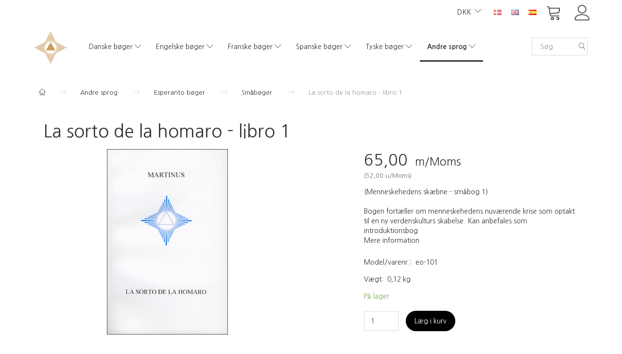

--- FILE ---
content_type: text/html; charset=UTF-8
request_url: https://shop.martinus.dk/andre-sprog-119/esperanto-boeger-13/smaaboeger-52/la-sorto-de-la-homaro-libro-1-211.html
body_size: 22346
content:
<!doctype html>
<html class="no-js  "
	lang="da"
>
<head>
			<title>Køb La sorto de la homaro - libro 1 - Martinus Institut - Netboghandel</title>
		<meta charset="utf-8">
		<meta http-equiv="X-UA-Compatible" content="IE=edge">
				<meta name="description" content="">
				<meta name="keywords" content="">
		<meta name="viewport" content="width=device-width, initial-scale=1">
											
	<meta property="og:site_name" content="Martinus Institut Webshop">
	<meta property="og:type" content="product">
	<meta property="og:title" content="Køb La sorto de la homaro - libro 1 - Martinus Institut - Netboghandel">
	<meta property="og:url" content="https://shop.martinus.dk/andre-sprog-119/esperanto-boeger-13/smaaboeger-52/la-sorto-de-la-homaro-libro-1-211.html">
	<meta property="og:image" content="https://shop.martinus.dk/media/cache/fb_image_thumb/product-images/21/1/scan-eo-Smaabog01.gif?1443517920">
	<meta property="og:description" content="(Menneskehedens skæbne - småbog 1)
Bogen fortæller om menneskehedens nuværende krise som optakt til en ny verdenskulturs skabelse. Kan anbefales som introduktionsbog">
					<link rel="alternate" hreflang="x-default" href="https://shop.martinus.dk/andre-sprog-119/esperanto-boeger-13/smaaboeger-52/la-sorto-de-la-homaro-libro-1-211.html">
			<link rel="alternate" hreflang="da-dk" href="https://shop.martinus.dk/andre-sprog-119/esperanto-boeger-13/smaaboeger-52/la-sorto-de-la-homaro-libro-1-211.html">
		<link rel="alternate" hreflang="en-gb" href="https://shop.martinus.dk/en/esperanto-books-13/shorter-books-52/la-sorto-de-la-homaro-libro-1-211.html">
		<link rel="alternate" hreflang="es-es" href="https://shop.martinus.dk/es/libros-en-esperanto-13/libritos-temticos-52/la-sorto-de-la-homaro-libro-1-211.html">
		
	<link rel="apple-touch-icon" href="/apple-touch-icon.png?v=637738353">
	<link rel="icon" href="/favicon.ico?v=166679206">

			<noscript>
	<style>
		.mm-inner .dropup,
		.mm-inner .dropdown {
			position: relative !important;
		}

		.dropdown:hover > .dropdown-menu {
			display: block !important;
			visibility: visible !important;
			opacity: 1;
		}

		.image.loading {
			opacity: 1;
		}

		.search-popup:hover .search {
			display: block;
		}
	</style>
</noscript>

<link rel="stylesheet" href="/build/frontend-theme/480.04a0f6ae.css"><link rel="stylesheet" href="/build/frontend-theme/theme.77c8c5c5.css">
	
			<script id="obbIePolyfills">

	/**
	 * Object.assign() for IE11
	 * https://developer.mozilla.org/en-US/docs/Web/JavaScript/Reference/Global_Objects/Object/assign#Polyfill
	 */
	if (typeof Object.assign !== 'function') {

		Object.defineProperty(Object, 'assign', {

			value: function assign(target, varArgs) {

				// TypeError if undefined or null
				if (target == null) {
					throw new TypeError('Cannot convert undefined or null to object');
				}

				var to = Object(target);

				for (var index = 1; index < arguments.length; index++) {

					var nextSource = arguments[index];

					if (nextSource != null) {

						for (var nextKey in nextSource) {

							// Avoid bugs when hasOwnProperty is shadowed
							if (Object.prototype.hasOwnProperty.call(nextSource, nextKey)) {
								to[nextKey] = nextSource[nextKey];
							}
						}
					}
				}

				return to;
			},

			writable: true,
			configurable: true
		});
	}

</script>
<script id="obbJqueryShim">

		!function(){var n=[],t=function(t){n.push(t)},o={ready:function(n){t(n)}};window.jQuery=window.$=function(n){return"function"==typeof n&&t(n),o},document.addEventListener("obbReady",function(){for(var t=n.shift();t;)t(),t=n.shift()})}();

	
</script>

<script id="obbInit">

	document.documentElement.className += (self === top) ? ' not-in-iframe' : ' in-iframe';

	window.obb = {

		DEVMODE: false,

		components: {},

		constants: {
			IS_IN_IFRAME: (self !== top),
		},

		data: {
			possibleDiscountUrl: '/discount/check-product',
			possibleWishlistUrl: '/wishlist/check',
			buildSliderUrl: '/slider',
		},

		fn: {},

		jsServerLoggerEnabled: false,
	};

</script>
<script id="obbConstants">

	/** @lends obbConstants */
	obb.constants = {
		HOST: 'https://shop.martinus.dk',

		// Environment
		IS_PROD_MODE: true,
		IS_DEV_MODE: false,
		IS_TEST_MODE: false,
		IS_TEST_RUNNING: document.documentElement.hasAttribute('webdriver'),

		// Browser detection
		// https://stackoverflow.com/a/23522755/1949503
		IS_BROWSER_SAFARI: /^((?!chrome|android).)*safari/i.test(navigator.userAgent),

		// Current currency
		CURRENCY: 'DKK',
		// Current currency
		CURRENCY_OPT: {
			'left': '',
			'right': '',
			'thousand': '.',
			'decimal': ',',
		},

		LOCALES: [{"code":"da","locale":"da_dk"},{"code":"en","locale":"en_us"},{"code":"es","locale":"es_es"}],

		// Common data attributes
		LAZY_LOAD_BOOL_ATTR: 'data-lazy-load',

		// Current language's localization id
		LOCALE_ID: 'da',

		// Shopping cart
		SHOPPINGCART_POPUP_STATUS: false,
		BROWSER_LANGUAGE_DETECTION_ENABLE: false,
		CART_COOKIE_GUEST_ID: '_gpp_gcid',
		CART_COOKIE_POPUP_FLAG: '_gpp_sc_popup',
		CART_IMAGE_WIDTH: '50',
		CART_IMAGE_HEIGHT: '50',

		COOKIE_FE_LIST_VIEW: '_gpp_shop_clw',
		COOKIE_FE_USER: '_gpp_y',
		COOKIE_FE_PURCHASE_SESSION: '_gpp_purchase_session',
		COOKIE_FE_TRACKING: '_gpp_tupv',
		COOKIE_FE_AGE: '_gpp_age',
		COOKIE_FE_LANGUAGE: '_gpp_shop_language',

		// Category page
		PRODUCT_LISTING_LAYOUT: 'list',

		// Category filters
		FILTER_ANIMATION_DURATION: 400,
		FILTER_UPDATE_NUMBER_OF_PRODUCTS_DELAY: 400,
		FILTER_APPLY_DELAY: 2000,
		FILTER_PARAMS_WITH_MULTIPLE_VALUES_REGEXP: '^(av-\\d+|br|cat|stock|g-\\d+)$',

		// Viewport breakpoint widths
		viewport: {
			XP_MAX: 479,
			XS_MIN: 480,
			XS_MAX: 799,
			SM_MIN: 800,
			SM_MAX: 991,
			MD_MIN: 992,
			MD_MAX: 1199,
			LG_MIN: 1200,

			WIDTH_PARAM_IN_REQUEST: 'viewport_width',
			XP: 'xp',
			XS: 'xs',
			SM: 'sm',
			MD: 'md',
			LG: 'lg',
		},

		IS_SEARCH_AUTOCOMPLETE_ENABLED: true
	};

</script>

<script id="obbCookies">
	(function() {

		var obb = window.obb;

		obb.fn.setCookie = function setCookie(cname, cvalue, exdays) {
			var d = new Date();
			d.setTime(d.getTime() + (exdays * 24 * 60 * 60 * 1000));
			var expires = "expires=" + d.toUTCString();
			document.cookie = cname + "=" + cvalue + "; " + expires;
		};

		obb.fn.getCookie = function getCookie(cname) {
			var name = cname + "=";
			var ca = document.cookie.split(';');
			for (var i = 0; i < ca.length; i++) {
				var c = ca[i];
				while (c.charAt(0) == ' ') {
					c = c.substring(1);
				}
				if (c.indexOf(name) == 0) {
					return c.substring(name.length, c.length);
				}
			}
			return false;
		};

		
	})();
</script>

<script id="obbTranslations">

	/** @lends obbTranslations */
	obb.translations = {

		categories: "Kategorier",
		brands: "M\u00e6rker",
		products: "Produkter",
		pages: "Information",

		confirm: "Bekr\u00e6ft",
		confirmDelete: "Er du sikker p\u00e5 at du vil slette dette?",
		confirmDeleteWishlist: "Er du sikker p\u00e5 at du vil slette denne \u00f8nskeliste, med alt indhold?",

		add: "Tilf\u00f8j",
		moreWithEllipsis: "L\u00e6s mere...",

		foundProduct: "Fundet %s produkter",
		foundProducts: "%s produkter fundet",
		notAvailable: "Ikke tilg\u00e6ngelig",
		notFound: "Ikke fundet",
		pleaseChooseVariant: "V\u00e6lg venligst en variant",
		pleaseChooseAttribute: "V\u00e6lg venligst %s",
		pleaseChooseAttributes: "V\u00e6lg venligst %s og %s",

		viewAll: "Vis alle",
		viewAllFrom: "Se alle fra",
		quantityStep: "Denne vare s\u00e6lges kun i antal\/kolli af %s",
		quantityMinimum: "Minimum k\u00f8b af denne vare er %s",
		quantityMaximum: "Maks %s stk. kan k\u00f8bes af denne vare",

		notifications: {

			fillRequiredFields: "Ikke alle obligatoriske felter er udfyldt",
		},
		notAllProductAvaliableInSet: "Desv\u00e6rre er alle produkter i dette s\u00e6t ikke tilg\u00e6ngelige. V\u00e6lg en venligst en anden variant, eller fjern produkter som ikke er tilg\u00e6ngelige.",
		wasCopiedToClipboard: "Text was copied to clipboard",
	};

</script>


	
	<link rel="icon" href="/favicon.ico">
	
<script id="OBBGoogleAnalytics4">
	window.dataLayer = window.dataLayer || [];

	function gtag() {
		dataLayer.push(arguments);
	}

	gtag('js', new Date());



	gtag('event', 'view_item', {
		currency: "DKK",
		value: 65,
		items: [
			{
				"item_id": "211",
				"item_name": "La\u0020sorto\u0020de\u0020la\u0020homaro\u0020\u002D\u0020libro\u00201",
				"item_brand": "",
				"item_category": "Andre\u0020sprog\u0020\/\u0020Esperanto\u0020b\u00F8ger\u0020\/\u0020Sm\u00E5b\u00F8ger",
				"quantity": 1,
				"price": 65,
				"url": "https://shop.martinus.dk/andre-sprog-119/esperanto-boeger-13/smaaboeger-52/la-sorto-de-la-homaro-libro-1-211.html",
				"image_url": "https://shop.martinus.dk/media/cache/product_info_main_thumb/product-images/21/1/scan-eo-Smaabog01.gif"
			}
		]
	});



</script>
<meta name="verify-v1" content="pImbrJY/7GejbrOUH7MVXEnXC3NXPhvBAZepFXlkuDs=" /><script id="CookieConsent" src="https://policy.app.cookieinformation.com/uc.js"
    data-culture="DA" type="text/javascript"></script>
</head>

<body class="	page-product pid211 	
 ">
	

	<div id="page-wrapper" class="page-wrapper">

		<section id="page-inner" class="page-inner">

			<header id="header" class="site-header">
									
<div
	class="navbar-default navbar-mobile visible-xp-block visible-xs-block "
	data-hook="mobileNavbar"
	role="tabpanel"
>
	<div class="container">

		<div class="clearfix">
			
<div
	class="sidebar-toggle-wrap visible-xp-block visible-xs-block pull-left"
>
	<button
		class="btn btn-default sidebar-toggle sidebar-toggle-general"
		data-hook="toggleMobileMenu"
	>
		<i class="icon-bars">
			<span class="sr-only">Skifte navigation</span>
			<span class="icon-bar"></span>
			<span class="icon-bar"></span>
			<span class="icon-bar"></span>
		</i>
		<span>Menu</span>
	</button>
</div>

			<ul class="nav navbar-nav nav-pills navbar-mobile-tabs pull-right">

				<li>
					<a
						class="toggle-price-vat"
						title="Vis&#x20;priser&#x20;ekskl.&#x20;moms"
						href="https://shop.martinus.dk/_switch/price_vat"
					>
						<i class="glyphicon glyphicon-euro"></i>
					</a>
				</li>
				<li>
					<a
						class="toggle-tab-search"
						title="Søg"
						data-toggle="pill"
					>
						<i class="glyphicon glyphicon-search"></i>
					</a>
				</li>
				
				<li>
											<a
							class="login"
							data-hook="mobileNavbar-loginButton"
							title="Login"
							href="/user/"
							data-toggle="modal"
							data-target="#login-modal"
						>
							<i class="glyphicon glyphicon-user"></i>
						</a>
									</li>

									<li>
						<a
							class="toggle-tab-minicart "
							title="Cart"
							data-hook="mobileNavbar"
							href="#navbarMobileMinicart"
							data-toggle="pill"
						>
							<i class="glyphicon glyphicon-shopping-cart"></i>
							<span class="count badge"></span>
						</a>
					</li>
				
			</ul>
		</div>

		<div class="tab-content">
			<div
				class="tab-pane fade page-content tab-userbar"
				id="navbarMobileUserbar"
				data-hook="mobileNavbar-userMenu"
				role="tabpanel"
			>
				<ul class="nav navbar-nav">
					

					<li>
			<a class="login login-link"
   href="/user/"
   title="Login"
   data-toggle="modal"
   data-target="#login-modal"
	>
	<i class="glyphicon glyphicon-user"></i>
	<span class="title">
		Log ind
	</span>
</a>
		</li>
	
				</ul>
			</div>
		</div>

	</div>
</div>
														<nav class="navbar navbar-inverse" role="navigation">
        <div class="container">
            <div class="collapse navbar-collapse">
                

	<ul
		class="userbar nav navbar-nav navbar-right"
		id="userbar"
		
	>

		
					<li>
				<a class="login login-link"
   href="/user/"
   title="Login"
   data-toggle="modal"
   data-target="#login-modal"
	>
	<i class="glyphicon glyphicon-user"></i>
	<span class="title">
		Log ind
	</span>
</a>
			</li>
			</ul>

 
	<ul
		class="minicart minicart-compact  nav navbar-nav navbar-right"
		id="minicart"
		
	>
		<li
			class="dropdown"
			data-backdrop="static"
			data-dropdown-align="right"
			data-reload-name="cart"
			data-reload-url="/cart/show/minicart/compact"
		>
			
<a aria-label="Indkøbskurv" href="/cart/"  data-toggle="dropdown" data-hover="dropdown" data-link-is-clickable>

	<i class="glyphicon glyphicon-shopping-cart"></i>
	<span class="title">
		Indkøbskurv
	</span>
	<span class="total">
		
	</span>
	<span class="count badge">
		0
	</span>

</a>

<div class="dropdown-menu prevent-click-event-propagation">
	

	<div class="cart cart-compact panel panel-default  "
		
	>
		<div class="panel-heading">
			Indkøbskurv
		</div>

		<div class="panel-body"
			 data-reload-name="cart"
			 data-reload-url="/cart/show/cartbody_minified/compact"
		>
			

	<div class="inner empty">
		<span class="empty-cart-message">
			Din indkøbskurv er tom!
		</span>
	</div>




			
	<div class="cards ">
					<img src="https://shop.martinus.dk/media/cache/small_cards/images/certificates/dankort.gif" alt="paymentlogo">
					<img src="https://shop.martinus.dk/media/cache/small_cards/images/certificates/edankort.gif" alt="paymentlogo">
					<img src="https://shop.martinus.dk/media/cache/small_cards/images/certificates/mastercard.gif" alt="paymentlogo">
					<img src="https://shop.martinus.dk/media/cache/small_cards/images/certificates/visa.gif" alt="paymentlogo">
					<img src="https://shop.martinus.dk/media/cache/small_cards/images/certificates/visa_electron.gif" alt="paymentlogo">
			</div>
		</div>

		<div class="panel-footer">

			<form action="/checkout">
				<button type="submit" class="btn btn-primary btn-block">
					Til kassen
				</button>
			</form>

			<form action="/cart/">
				<button type="submit" class="btn btn-default btn-block">
					Se indkøbskurv
				</button>
			</form>
		</div>

	</div>
</div>

		</li>
	</ul>
 
	<ul class="language nav nav-small-icons navbar-right navbar-nav">
						<li>
			<a class="btn btn-link switch-lang-da  disabled "
			    title="da"
			    href="https://shop.martinus.dk/andre-sprog-119/esperanto-boeger-13/smaaboeger-52/la-sorto-de-la-homaro-libro-1-211.html"
			    data-default-currency=""
			    hreflang="da-dk"
				>
												<img alt="da" src="/images/languages/da/flag.gif" width="16" height="11"/>
							</a>
		</li>
			<li>
			<a class="btn btn-link switch-lang-en "
			    title="en"
			    href="https://shop.martinus.dk/en/esperanto-books-13/shorter-books-52/la-sorto-de-la-homaro-libro-1-211.html"
			    data-default-currency=""
			    hreflang="en-gb"
				>
												<img alt="en" src="/images/../bundles/openbizboxbackend/images/flags/gb.gif" width="16" height="11"/>
							</a>
		</li>
			<li>
			<a class="btn btn-link switch-lang-es "
			    title="es"
			    href="https://shop.martinus.dk/es/libros-en-esperanto-13/libritos-temticos-52/la-sorto-de-la-homaro-libro-1-211.html"
			    data-default-currency=""
			    hreflang="es-es"
				>
												<img alt="es" src="/images/../bundles/openbizboxbackend/images/flags/es.gif" width="16" height="11"/>
							</a>
		</li>
	
	</ul>
	<script>
		$(function() {
			const currency = obb.fn.getCookie('_gpp_shop_currency');
			$('.language.nav a').click(function(e) {
				// intercept location. check data-default-currency. if not empty and currency cookie is empty then add ?currency to location and redirect
				const defaultCurrency = $(this).data('default-currency');
				if (defaultCurrency && !currency) {
					e.preventDefault();
					let href = $(this).attr('href');
					const separator = href.includes('?') ? '&' : '?';
					href += separator + 'currency=' + defaultCurrency;
					window.location.href = href;
				}
			});
		});
	</script>

 

	<ul class="currency nav navbar-right navbar-nav">
		<li class="dropdown">
			<a
				href="#"
				class="dropdown-toggle current-currency"
				data-toggle="dropdown"
							>
				<span class="title">DKK</span>
				<span class="caret"></span>
			</a>
			<ul class="dropdown-menu js-url-switcher">
									<li class="currency-DKK active">
						<a href="#" data-url="https://shop.martinus.dk/andre-sprog-119/esperanto-boeger-13/smaaboeger-52/la-sorto-de-la-homaro-libro-1-211.html?currency=DKK">
							DKK
						</a>
					</li>
									<li class="currency-EUR">
						<a href="#" data-url="https://shop.martinus.dk/andre-sprog-119/esperanto-boeger-13/smaaboeger-52/la-sorto-de-la-homaro-libro-1-211.html?currency=EUR">
							EUR
						</a>
					</li>
									<li class="currency-GBP">
						<a href="#" data-url="https://shop.martinus.dk/andre-sprog-119/esperanto-boeger-13/smaaboeger-52/la-sorto-de-la-homaro-libro-1-211.html?currency=GBP">
							GBP
						</a>
					</li>
									<li class="currency-NOK">
						<a href="#" data-url="https://shop.martinus.dk/andre-sprog-119/esperanto-boeger-13/smaaboeger-52/la-sorto-de-la-homaro-libro-1-211.html?currency=NOK">
							NOK
						</a>
					</li>
									<li class="currency-SEK">
						<a href="#" data-url="https://shop.martinus.dk/andre-sprog-119/esperanto-boeger-13/smaaboeger-52/la-sorto-de-la-homaro-libro-1-211.html?currency=SEK">
							SEK
						</a>
					</li>
									<li class="currency-USD">
						<a href="#" data-url="https://shop.martinus.dk/andre-sprog-119/esperanto-boeger-13/smaaboeger-52/la-sorto-de-la-homaro-libro-1-211.html?currency=USD">
							USD
						</a>
					</li>
							</ul>
		</li>
	</ul>
            </div>
        </div>
    </nav>
    <div class="container">
        <div class="row text-center" style="">
            <div class="col-md-2">
                
<div
	class="logo  logo-kind-image"
	
	id="logo"
>
	<a
			aria-label="Martinus&#x20;Institut&#x20;-&#x20;Netboghandel"
			href="/"
			data-store-name="Martinus&#x20;Institut&#x20;-&#x20;Netboghandel"
		><img
					class="logo-image"
					src="https://shop.martinus.dk/media/cache/logo_thumb_auto_resize/images/topmartinusmobil.png?1682672194"
					alt="Martinus&#x20;Institut&#x20;-&#x20;Netboghandel"
				></a></div>
            </div>
            <div class="col-md-19">
                <div class="space-separator hidden-xp hidden-xs size-medium"></div>



					
		<ul class="horizontal-categories-menu nav navbar-nav  mm-inner max-level-3 ">
											
						 	
								
	<li class="cid9 level1 has-children dropdown"
					data-dropdown-align="left"
			>
		<a class="dropdown-toggle"
		   href="/danske-boeger-9/"
							data-toggle="dropdown"
				data-hover="dropdown"
				data-link-is-clickable
					>
			
			<span class="col-title">
				<span class="title">Danske bøger</span>

				
				<span class="caret"></span>
				</span>
		</a>

											
								<ul class="dropdown-menu hidden">
				
																			
		
								
	<li class="cid11 level2 has-children"
			>
		<a class=""
		   href="/danske-boeger-9/livets-bog-11/"
					>
			
			<span class="col-title">
				<span class="title">Livets Bog</span>

				
				</span>
		</a>

											
								<ul class="">
				
																			
		
			
	<li class="cid111 level3"
			>
		<a class=""
		   href="/danske-boeger-9/livets-bog-11/historisk-udgave-111/"
					>
			
			<span class="col-title">
				<span class="title">Historisk udgave</span>

				
				</span>
		</a>

											
			</li>

												</ul>
			</li>

															
		
			
	<li class="cid12 level2"
			>
		<a class=""
		   href="/danske-boeger-9/det-evige-verdensbillede-12/"
					>
			
			<span class="col-title">
				<span class="title">Det Evige Verdensbillede</span>

				
				</span>
		</a>

						
			</li>

															
		
			
	<li class="cid15 level2"
			>
		<a class=""
		   href="/danske-boeger-9/smaaboeger-15/"
					>
			
			<span class="col-title">
				<span class="title">Småbøger</span>

				
				</span>
		</a>

						
			</li>

															
		
			
	<li class="cid30 level2"
			>
		<a class=""
		   href="/danske-boeger-9/andre-boeger-30/"
					>
			
			<span class="col-title">
				<span class="title">Andre bøger</span>

				
				</span>
		</a>

						
			</li>

															
		
			
	<li class="cid100 level2"
			>
		<a class=""
		   href="/danske-boeger-9/lydboeger-100/"
					>
			
			<span class="col-title">
				<span class="title">Lydbøger</span>

				
				</span>
		</a>

						
			</li>

															
		
			
	<li class="cid14 level2"
			>
		<a class=""
		   href="/danske-boeger-9/foredrag-paa-cd-14/"
					>
			
			<span class="col-title">
				<span class="title">Foredrag på cd</span>

				
				</span>
		</a>

						
			</li>

															
		
			
	<li class="cid16 level2"
			>
		<a class=""
		   href="/danske-boeger-9/symboler-16/"
					>
			
			<span class="col-title">
				<span class="title">Symboler</span>

				
				</span>
		</a>

						
			</li>

															
		
			
	<li class="cid32 level2"
			>
		<a class=""
		   href="/danske-boeger-9/magasinet-kosmos-32/"
					>
			
			<span class="col-title">
				<span class="title">Magasinet Kosmos</span>

				
				</span>
		</a>

						
			</li>

															
		
			
	<li class="cid41 level2"
			>
		<a class=""
		   href="/danske-boeger-9/andre-udgivelser-41/"
					>
			
			<span class="col-title">
				<span class="title">Andre udgivelser</span>

				
				</span>
		</a>

						
			</li>

															
		
			
	<li class="cid50 level2"
			>
		<a class=""
		   href="/danske-boeger-9/diverse-50/"
					>
			
			<span class="col-title">
				<span class="title">Diverse</span>

				
				</span>
		</a>

						
			</li>

															
		
			
	<li class="cid105 level2"
			>
		<a class=""
		   href="/danske-boeger-9/e-boeger-105/"
					>
			
			<span class="col-title">
				<span class="title">E-bøger</span>

				
				</span>
		</a>

						
			</li>

												</ul>
			</li>

											
						 	
								
	<li class="cid10 level1 has-children dropdown"
					data-dropdown-align="left"
			>
		<a class="dropdown-toggle"
		   href="/engelske-boeger-10/"
							data-toggle="dropdown"
				data-hover="dropdown"
				data-link-is-clickable
					>
			
			<span class="col-title">
				<span class="title">Engelske bøger</span>

				
				<span class="caret"></span>
				</span>
		</a>

											
								<ul class="dropdown-menu hidden">
				
																			
		
			
	<li class="cid38 level2"
			>
		<a class=""
		   href="/engelske-boeger-10/hovedvaerket-38/"
					>
			
			<span class="col-title">
				<span class="title">Hovedværket</span>

				
				</span>
		</a>

						
			</li>

															
		
			
	<li class="cid37 level2"
			>
		<a class=""
		   href="/engelske-boeger-10/smaaboeger-37/"
					>
			
			<span class="col-title">
				<span class="title">Småbøger</span>

				
				</span>
		</a>

						
			</li>

															
		
			
	<li class="cid64 level2"
			>
		<a class=""
		   href="/engelske-boeger-10/symboler-64/"
					>
			
			<span class="col-title">
				<span class="title">Symboler</span>

				
				</span>
		</a>

						
			</li>

															
		
			
	<li class="cid39 level2"
			>
		<a class=""
		   href="/engelske-boeger-10/tidsskriftet-kosmos-mm-39/"
					>
			
			<span class="col-title">
				<span class="title">Tidsskriftet Kosmos m.m.</span>

				
				</span>
		</a>

						
			</li>

															
		
			
	<li class="cid81 level2"
			>
		<a class=""
		   href="/engelske-boeger-10/diverse-81/"
					>
			
			<span class="col-title">
				<span class="title">Diverse</span>

				
				</span>
		</a>

						
			</li>

															
		
			
	<li class="cid103 level2"
			>
		<a class=""
		   href="/engelske-boeger-10/e-boeger-103/"
					>
			
			<span class="col-title">
				<span class="title">E-bøger</span>

				
				</span>
		</a>

						
			</li>

												</ul>
			</li>

											
						 	
								
	<li class="cid17 level1 has-children dropdown"
					data-dropdown-align="left"
			>
		<a class="dropdown-toggle"
		   href="/franske-boeger-17/"
							data-toggle="dropdown"
				data-hover="dropdown"
				data-link-is-clickable
					>
			
			<span class="col-title">
				<span class="title">Franske bøger</span>

				
				<span class="caret"></span>
				</span>
		</a>

											
								<ul class="dropdown-menu hidden">
				
																			
		
			
	<li class="cid54 level2"
			>
		<a class=""
		   href="/franske-boeger-17/hovedvaerket-54/"
					>
			
			<span class="col-title">
				<span class="title">Hovedværket</span>

				
				</span>
		</a>

						
			</li>

															
		
			
	<li class="cid55 level2"
			>
		<a class=""
		   href="/franske-boeger-17/smaaboeger-55/"
					>
			
			<span class="col-title">
				<span class="title">Småbøger</span>

				
				</span>
		</a>

						
			</li>

															
		
			
	<li class="cid66 level2"
			>
		<a class=""
		   href="/franske-boeger-17/symboler-66/"
					>
			
			<span class="col-title">
				<span class="title">Symboler</span>

				
				</span>
		</a>

						
			</li>

															
		
			
	<li class="cid92 level2"
			>
		<a class=""
		   href="/franske-boeger-17/andre-udgivelser-92/"
					>
			
			<span class="col-title">
				<span class="title">Andre udgivelser</span>

				
				</span>
		</a>

						
			</li>

															
		
			
	<li class="cid56 level2"
			>
		<a class=""
		   href="/franske-boeger-17/diverse-56/"
					>
			
			<span class="col-title">
				<span class="title">Diverse</span>

				
				</span>
		</a>

						
			</li>

															
		
			
	<li class="cid108 level2"
			>
		<a class=""
		   href="/franske-boeger-17/e-books-108/"
					>
			
			<span class="col-title">
				<span class="title">E-books</span>

				
				</span>
		</a>

						
			</li>

												</ul>
			</li>

											
						 	
								
	<li class="cid26 level1 has-children dropdown"
					data-dropdown-align="left"
			>
		<a class="dropdown-toggle"
		   href="/spanske-boeger-26/"
							data-toggle="dropdown"
				data-hover="dropdown"
				data-link-is-clickable
					>
			
			<span class="col-title">
				<span class="title">Spanske bøger</span>

				
				<span class="caret"></span>
				</span>
		</a>

											
								<ul class="dropdown-menu hidden">
				
																			
		
			
	<li class="cid57 level2"
			>
		<a class=""
		   href="/spanske-boeger-26/hovedvaerket-57/"
					>
			
			<span class="col-title">
				<span class="title">Hovedværket</span>

				
				</span>
		</a>

						
			</li>

															
		
			
	<li class="cid58 level2"
			>
		<a class=""
		   href="/spanske-boeger-26/smaaboeger-58/"
					>
			
			<span class="col-title">
				<span class="title">Småbøger</span>

				
				</span>
		</a>

						
			</li>

															
		
			
	<li class="cid73 level2"
			>
		<a class=""
		   href="/spanske-boeger-26/symboler-73/"
					>
			
			<span class="col-title">
				<span class="title">Symboler</span>

				
				</span>
		</a>

						
			</li>

															
		
			
	<li class="cid59 level2"
			>
		<a class=""
		   href="/spanske-boeger-26/andre-udgivelser-59/"
					>
			
			<span class="col-title">
				<span class="title">Andre udgivelser</span>

				
				</span>
		</a>

						
			</li>

															
		
			
	<li class="cid91 level2"
			>
		<a class=""
		   href="/spanske-boeger-26/diverse-91/"
					>
			
			<span class="col-title">
				<span class="title">Diverse</span>

				
				</span>
		</a>

						
			</li>

															
		
			
	<li class="cid104 level2"
			>
		<a class=""
		   href="/spanske-boeger-26/e-boeger-104/"
					>
			
			<span class="col-title">
				<span class="title">E-bøger</span>

				
				</span>
		</a>

						
			</li>

															
		
			
	<li class="cid112 level2"
			>
		<a class=""
		   href="/spanske-boeger-26/andre-boeger-112/"
					>
			
			<span class="col-title">
				<span class="title">Andre bøger</span>

				
				</span>
		</a>

						
			</li>

												</ul>
			</li>

											
						 	
								
	<li class="cid43 level1 has-children dropdown"
					data-dropdown-align="left"
			>
		<a class="dropdown-toggle"
		   href="/tyske-boeger-43/"
							data-toggle="dropdown"
				data-hover="dropdown"
				data-link-is-clickable
					>
			
			<span class="col-title">
				<span class="title">Tyske bøger</span>

				
				<span class="caret"></span>
				</span>
		</a>

											
								<ul class="dropdown-menu hidden">
				
																			
		
			
	<li class="cid107 level2"
			>
		<a class=""
		   href="/tyske-boeger-43/e-boeger-107/"
					>
			
			<span class="col-title">
				<span class="title">E-bøger</span>

				
				</span>
		</a>

						
			</li>

															
		
			
	<li class="cid106 level2"
			>
		<a class=""
		   href="/tyske-boeger-43/store-boeger-106/"
					>
			
			<span class="col-title">
				<span class="title">Store bøger</span>

				
				</span>
		</a>

						
			</li>

															
		
			
	<li class="cid114 level2"
			>
		<a class=""
		   href="/tyske-boeger-43/smaaboeger-114/"
					>
			
			<span class="col-title">
				<span class="title">Småbøger</span>

				
				</span>
		</a>

						
			</li>

															
		
			
	<li class="cid115 level2"
			>
		<a class=""
		   href="/tyske-boeger-43/andre-udgivelser-115/"
					>
			
			<span class="col-title">
				<span class="title">Andre udgivelser</span>

				
				</span>
		</a>

						
			</li>

												</ul>
			</li>

											
						 	
													
	<li class="cid119 level1 parent has-children dropdown mm-fw mm-columns-7"
					data-dropdown-align="center"
			>
		<a class="dropdown-toggle"
		   href="/andre-sprog-119/"
							data-toggle="dropdown"
				data-hover="dropdown"
				data-link-is-clickable
					>
			
			<span class="col-title">
				<span class="title">Andre sprog</span>

				
				<span class="caret"></span>
				</span>
		</a>

											
								<ul class="dropdown-menu hidden mm-content">
				
											
			<li class="mm-column col-sm-1" style="width: 14.285714285714%;">
			<ul>
																																						
		
											
	<li class="cid13 level2 parent has-children mm-cell"
			>
		<a class=""
		   href="/andre-sprog-119/esperanto-boeger-13/"
					>
			
			<span class="col-title">
				<span class="title">Esperanto bøger</span>

				
				</span>
		</a>

											
								<ul class="">
				
																			
		
			
	<li class="cid51 level3"
			>
		<a class=""
		   href="/andre-sprog-119/esperanto-boeger-13/hovedvaerket-51/"
					>
			
			<span class="col-title">
				<span class="title">Hovedværket</span>

				
				</span>
		</a>

											
			</li>

															
		
			
	<li class="cid52 level3 active"
			>
		<a class=""
		   href="/andre-sprog-119/esperanto-boeger-13/smaaboeger-52/"
					>
			
			<span class="col-title">
				<span class="title">Småbøger</span>

				
				</span>
		</a>

											
			</li>

															
		
			
	<li class="cid65 level3"
			>
		<a class=""
		   href="/andre-sprog-119/esperanto-boeger-13/symboler-65/"
					>
			
			<span class="col-title">
				<span class="title">Symboler</span>

				
				</span>
		</a>

											
			</li>

															
		
			
	<li class="cid53 level3"
			>
		<a class=""
		   href="/andre-sprog-119/esperanto-boeger-13/tidsskriftet-kosmos-mm-53/"
					>
			
			<span class="col-title">
				<span class="title">Tidsskriftet Kosmos m.m.</span>

				
				</span>
		</a>

											
			</li>

															
		
			
	<li class="cid82 level3"
			>
		<a class=""
		   href="/andre-sprog-119/esperanto-boeger-13/diverse-82/"
					>
			
			<span class="col-title">
				<span class="title">Diverse</span>

				
				</span>
		</a>

											
			</li>

												</ul>
			</li>

																																																	
		
											
	<li class="cid18 level2 has-children mm-cell"
			>
		<a class=""
		   href="/andre-sprog-119/italienske-boeger-18/"
					>
			
			<span class="col-title">
				<span class="title">Italienske bøger</span>

				
				</span>
		</a>

											
								<ul class="">
				
																			
		
			
	<li class="cid75 level3"
			>
		<a class=""
		   href="/andre-sprog-119/italienske-boeger-18/boeger-75/"
					>
			
			<span class="col-title">
				<span class="title">Bøger</span>

				
				</span>
		</a>

											
			</li>

															
		
			
	<li class="cid94 level3"
			>
		<a class=""
		   href="/andre-sprog-119/italienske-boeger-18/symboler-94/"
					>
			
			<span class="col-title">
				<span class="title">Symboler</span>

				
				</span>
		</a>

											
			</li>

															
		
			
	<li class="cid83 level3"
			>
		<a class=""
		   href="/andre-sprog-119/italienske-boeger-18/diverse-83/"
					>
			
			<span class="col-title">
				<span class="title">Diverse</span>

				
				</span>
		</a>

											
			</li>

															
		
			
	<li class="cid109 level3"
			>
		<a class=""
		   href="/andre-sprog-119/italienske-boeger-18/e-books-109/"
					>
			
			<span class="col-title">
				<span class="title">E-books</span>

				
				</span>
		</a>

											
			</li>

												</ul>
			</li>

																		</ul>
		</li>
			<li class="mm-column col-sm-1" style="width: 14.285714285714%;">
			<ul>
																																						
		
											
	<li class="cid19 level2 has-children mm-cell"
			>
		<a class=""
		   href="/andre-sprog-119/japanske-boeger-19/"
					>
			
			<span class="col-title">
				<span class="title">Japanske bøger</span>

				
				</span>
		</a>

											
								<ul class="">
				
																			
		
			
	<li class="cid63 level3"
			>
		<a class=""
		   href="/andre-sprog-119/japanske-boeger-19/boeger-63/"
					>
			
			<span class="col-title">
				<span class="title">Bøger</span>

				
				</span>
		</a>

											
			</li>

															
		
			
	<li class="cid62 level3"
			>
		<a class=""
		   href="/andre-sprog-119/japanske-boeger-19/symboler-62/"
					>
			
			<span class="col-title">
				<span class="title">Symboler</span>

				
				</span>
		</a>

											
			</li>

															
		
			
	<li class="cid84 level3"
			>
		<a class=""
		   href="/andre-sprog-119/japanske-boeger-19/diverse-84/"
					>
			
			<span class="col-title">
				<span class="title">Diverse</span>

				
				</span>
		</a>

											
			</li>

												</ul>
			</li>

																																																	
		
											
	<li class="cid20 level2 has-children mm-cell"
			>
		<a class=""
		   href="/andre-sprog-119/kinesiske-boeger-20/"
					>
			
			<span class="col-title">
				<span class="title">Kinesiske bøger</span>

				
				</span>
		</a>

											
								<ul class="">
				
																			
		
			
	<li class="cid76 level3"
			>
		<a class=""
		   href="/andre-sprog-119/kinesiske-boeger-20/boeger-76/"
					>
			
			<span class="col-title">
				<span class="title">Bøger</span>

				
				</span>
		</a>

											
			</li>

															
		
			
	<li class="cid68 level3"
			>
		<a class=""
		   href="/andre-sprog-119/kinesiske-boeger-20/symboler-68/"
					>
			
			<span class="col-title">
				<span class="title">Symboler</span>

				
				</span>
		</a>

											
			</li>

															
		
			
	<li class="cid85 level3"
			>
		<a class=""
		   href="/andre-sprog-119/kinesiske-boeger-20/diverse-85/"
					>
			
			<span class="col-title">
				<span class="title">Diverse</span>

				
				</span>
		</a>

											
			</li>

												</ul>
			</li>

																		</ul>
		</li>
			<li class="mm-column col-sm-1" style="width: 14.285714285714%;">
			<ul>
																																						
		
											
	<li class="cid96 level2 has-children mm-cell"
			>
		<a class=""
		   href="/andre-sprog-119/litauiske-boeger-96/"
					>
			
			<span class="col-title">
				<span class="title">Litauiske bøger</span>

				
				</span>
		</a>

											
								<ul class="">
				
																			
		
			
	<li class="cid97 level3"
			>
		<a class=""
		   href="/andre-sprog-119/litauiske-boeger-96/boeger-97/"
					>
			
			<span class="col-title">
				<span class="title">Bøger</span>

				
				</span>
		</a>

											
			</li>

															
		
			
	<li class="cid98 level3"
			>
		<a class=""
		   href="/andre-sprog-119/litauiske-boeger-96/symboler-98/"
					>
			
			<span class="col-title">
				<span class="title">Symboler</span>

				
				</span>
		</a>

											
			</li>

															
		
			
	<li class="cid101 level3"
			>
		<a class=""
		   href="/andre-sprog-119/litauiske-boeger-96/diverse-101/"
					>
			
			<span class="col-title">
				<span class="title">Diverse</span>

				
				</span>
		</a>

											
			</li>

												</ul>
			</li>

																																																	
		
											
	<li class="cid110 level2 has-children mm-cell"
			>
		<a class=""
		   href="/andre-sprog-119/norske-boeger-110/"
					>
			
			<span class="col-title">
				<span class="title">Norske bøger</span>

				
				</span>
		</a>

											
								<ul class="">
				
																			
		
			
	<li class="cid117 level3"
			>
		<a class=""
		   href="/andre-sprog-119/norske-boeger-110/e-boeger-117/"
					>
			
			<span class="col-title">
				<span class="title">E-bøger</span>

				
				</span>
		</a>

											
			</li>

												</ul>
			</li>

																		</ul>
		</li>
			<li class="mm-column col-sm-1" style="width: 14.285714285714%;">
			<ul>
																																						
		
											
	<li class="cid22 level2 has-children mm-cell"
			>
		<a class=""
		   href="/andre-sprog-119/polske-boeger-22/"
					>
			
			<span class="col-title">
				<span class="title">Polske bøger</span>

				
				</span>
		</a>

											
								<ul class="">
				
																			
		
			
	<li class="cid77 level3"
			>
		<a class=""
		   href="/andre-sprog-119/polske-boeger-22/boeger-77/"
					>
			
			<span class="col-title">
				<span class="title">Bøger</span>

				
				</span>
		</a>

											
			</li>

															
		
			
	<li class="cid69 level3"
			>
		<a class=""
		   href="/andre-sprog-119/polske-boeger-22/symboler-69/"
					>
			
			<span class="col-title">
				<span class="title">Symboler</span>

				
				</span>
		</a>

											
			</li>

															
		
			
	<li class="cid86 level3"
			>
		<a class=""
		   href="/andre-sprog-119/polske-boeger-22/diverse-86/"
					>
			
			<span class="col-title">
				<span class="title">Diverse</span>

				
				</span>
		</a>

											
			</li>

												</ul>
			</li>

																																																	
		
											
	<li class="cid23 level2 has-children mm-cell"
			>
		<a class=""
		   href="/andre-sprog-119/portugisiske-boeger-23/"
					>
			
			<span class="col-title">
				<span class="title">Portugisiske bøger</span>

				
				</span>
		</a>

											
								<ul class="">
				
																			
		
			
	<li class="cid78 level3"
			>
		<a class=""
		   href="/andre-sprog-119/portugisiske-boeger-23/boeger-78/"
					>
			
			<span class="col-title">
				<span class="title">Bøger</span>

				
				</span>
		</a>

											
			</li>

															
		
			
	<li class="cid70 level3"
			>
		<a class=""
		   href="/andre-sprog-119/portugisiske-boeger-23/symboler-70/"
					>
			
			<span class="col-title">
				<span class="title">Symboler</span>

				
				</span>
		</a>

											
			</li>

															
		
			
	<li class="cid87 level3"
			>
		<a class=""
		   href="/andre-sprog-119/portugisiske-boeger-23/diverse-87/"
					>
			
			<span class="col-title">
				<span class="title">Diverse</span>

				
				</span>
		</a>

											
			</li>

												</ul>
			</li>

																		</ul>
		</li>
			<li class="mm-column col-sm-1" style="width: 14.285714285714%;">
			<ul>
																																						
		
											
	<li class="cid25 level2 has-children mm-cell"
			>
		<a class=""
		   href="/andre-sprog-119/russiske-boeger-25/"
					>
			
			<span class="col-title">
				<span class="title">Russiske bøger</span>

				
				</span>
		</a>

											
								<ul class="">
				
																			
		
			
	<li class="cid60 level3"
			>
		<a class=""
		   href="/andre-sprog-119/russiske-boeger-25/smaaboeger-60/"
					>
			
			<span class="col-title">
				<span class="title">Småbøger</span>

				
				</span>
		</a>

											
			</li>

															
		
			
	<li class="cid72 level3"
			>
		<a class=""
		   href="/andre-sprog-119/russiske-boeger-25/symboler-72/"
					>
			
			<span class="col-title">
				<span class="title">Symboler</span>

				
				</span>
		</a>

											
			</li>

															
		
			
	<li class="cid61 level3"
			>
		<a class=""
		   href="/andre-sprog-119/russiske-boeger-25/andre-udgivelser-61/"
					>
			
			<span class="col-title">
				<span class="title">Andre udgivelser</span>

				
				</span>
		</a>

											
			</li>

															
		
			
	<li class="cid90 level3"
			>
		<a class=""
		   href="/andre-sprog-119/russiske-boeger-25/diverse-90/"
					>
			
			<span class="col-title">
				<span class="title">Diverse</span>

				
				</span>
		</a>

											
			</li>

												</ul>
			</li>

																																																	
		
											
	<li class="cid24 level2 has-children mm-cell"
			>
		<a class=""
		   href="/andre-sprog-119/rumaenske-boeger-24/"
					>
			
			<span class="col-title">
				<span class="title">Rumænske bøger</span>

				
				</span>
		</a>

											
								<ul class="">
				
																			
		
			
	<li class="cid79 level3"
			>
		<a class=""
		   href="/andre-sprog-119/rumaenske-boeger-24/boeger-79/"
					>
			
			<span class="col-title">
				<span class="title">Bøger</span>

				
				</span>
		</a>

											
			</li>

															
		
			
	<li class="cid71 level3"
			>
		<a class=""
		   href="/andre-sprog-119/rumaenske-boeger-24/symboler-71/"
					>
			
			<span class="col-title">
				<span class="title">Symboler</span>

				
				</span>
		</a>

											
			</li>

															
		
			
	<li class="cid88 level3"
			>
		<a class=""
		   href="/andre-sprog-119/rumaenske-boeger-24/diverse-88/"
					>
			
			<span class="col-title">
				<span class="title">Diverse</span>

				
				</span>
		</a>

											
			</li>

												</ul>
			</li>

																		</ul>
		</li>
			<li class="mm-column col-sm-1" style="width: 14.285714285714%;">
			<ul>
																																						
		
											
	<li class="cid27 level2 has-children mm-cell"
			>
		<a class=""
		   href="/andre-sprog-119/ungarske-boeger-27/"
					>
			
			<span class="col-title">
				<span class="title">Ungarske bøger</span>

				
				</span>
		</a>

											
								<ul class="">
				
																			
		
			
	<li class="cid80 level3"
			>
		<a class=""
		   href="/andre-sprog-119/ungarske-boeger-27/boeger-80/"
					>
			
			<span class="col-title">
				<span class="title">Bøger</span>

				
				</span>
		</a>

											
			</li>

															
		
			
	<li class="cid74 level3"
			>
		<a class=""
		   href="/andre-sprog-119/ungarske-boeger-27/symboler-74/"
					>
			
			<span class="col-title">
				<span class="title">Symboler</span>

				
				</span>
		</a>

											
			</li>

															
		
			
	<li class="cid89 level3"
			>
		<a class=""
		   href="/andre-sprog-119/ungarske-boeger-27/diverse-89/"
					>
			
			<span class="col-title">
				<span class="title">Diverse</span>

				
				</span>
		</a>

											
			</li>

												</ul>
			</li>

																		</ul>
		</li>
			<li class="mm-column col-sm-1" style="width: 14.285714285714%;">
			<ul>
																																						
		
						
	<li class="cid47 level2 mm-cell"
			>
		<a class=""
		   href="/andre-sprog-119/kroatiske-boeger-47/"
					>
			
			<span class="col-title">
				<span class="title">Kroatiske bøger</span>

				
				</span>
		</a>

						
			</li>

																																																	
		
						
	<li class="cid49 level2 mm-cell"
			>
		<a class=""
		   href="/andre-sprog-119/tjekkiske-boeger-49/"
					>
			
			<span class="col-title">
				<span class="title">Tjekkiske bøger</span>

				
				</span>
		</a>

						
			</li>

																																																	
		
						
	<li class="cid45 level2 mm-cell"
			>
		<a class=""
		   href="/andre-sprog-119/hollandske-boeger-45/"
					>
			
			<span class="col-title">
				<span class="title">Hollandske bøger</span>

				
				</span>
		</a>

						
			</li>

																																																	
		
						
	<li class="cid46 level2 mm-cell"
			>
		<a class=""
		   href="/andre-sprog-119/islandske-boeger-46/"
					>
			
			<span class="col-title">
				<span class="title">Islandske bøger</span>

				
				</span>
		</a>

						
			</li>

																																																	
		
						
	<li class="cid48 level2 mm-cell"
			>
		<a class=""
		   href="/andre-sprog-119/serbiske-boeger-48/"
					>
			
			<span class="col-title">
				<span class="title">Serbiske bøger</span>

				
				</span>
		</a>

						
			</li>

																																																	
		
						
	<li class="cid42 level2 mm-cell"
			>
		<a class=""
		   href="/andre-sprog-119/svenske-boeger-42/"
					>
			
			<span class="col-title">
				<span class="title">Svenske bøger</span>

				
				</span>
		</a>

						
			</li>

																		</ul>
		</li>
	
		
							</ul>
			</li>

					</ul>

	
            </div>
            <div class="col-md-3">
                <div class="space-separator hidden-xp hidden-xs size-medium"></div>
<form method="GET"
	  action="/search/"
	  class="dropdown search "
	  data-target="modal"
	  
>
			
	<input
		id="search-input-desktop"
		type="search"
		class="form-control search-autocomplete"
		name="q"
		maxlength="255"
		placeholder="Søg"
		value=""
		data-request-url="/search/suggestion/"
		aria-haspopup="true"
		aria-expanded="false"
			>
		<button class="btn" type="submit" aria-label="Søg">
			<i class="glyphicon glyphicon-search"></i>
		</button>
		<div class="dropdown-menu w-100 search-output-container">
			<div class="suggestions d-none">
				<b>Forslag: </b>
				<div class="suggestion-terms"></div>
			</div>
			<div class="main">
				<div class="search-content empty" data-section="products" id="search-results-products">
					<ul class="mt-2 custom search-list"></ul>
					<p class="search-suggestion-empty">Ingen resultater fundet</p>
					<button name="view" type="submit" class="btn btn-link">
						Vis alle resultater <span>(0)</span>
					</button>
				</div>
			</div>
		</div>
				<style>
			form.search .dropdown-menu li .image {
				max-width: 100px;
			}
		</style>

	</form>
            </div>
        </div>
    </div>								<div class="section-border container"></div>
			</header>

				<style>
	@media (min-width: 800px) {

		.thumbnails-on-left .product-images-main {
			margin-left: 120px;
		}

		.thumbnails-on-right .product-images-main {
			margin-right: 120px;
		}

		.thumbnails-on-left .product-images-additional ul,
		.thumbnails-on-right .product-images-additional ul {
			max-width: 100px;
		}
	}
	.thumbnails-freeze {
		&.thumbnails-on-left .product-images-main {
			margin-left: 120px;
		}

		&.thumbnails-on-right .product-images-main {
			margin-right: 120px;
		}

		&.thumbnails-on-left .product-images-additional ul,
		&.thumbnails-on-right .product-images-additional ul {
			max-width: 100px;
		}
	}
</style>
	<main
		id="main"
		class="site-main product-info product pid211 has-variants-compact no-options no-variant-preselect"
		data-product-id="211"
		data-variants-template=""
	>

		<div class="container">
			<div id="notification">
																</div>
		</div>

			<div class="container breadcrumb-container">
        <ol
	id="breadcrumb"
	class="breadcrumb "
	itemscope itemtype="https://schema.org/BreadcrumbList"
>
							
		<li class="breadcrumb-item  "
			
		>
							<a
					
					href="/"
				>
					<span
						class="title"
						itemprop="name"
					>
						Forside
					</span>
				</a>
									</li>
							
		<li class="breadcrumb-item  "
			itemprop="itemListElement" itemtype="https://schema.org/ListItem" itemscope
		>
							<a
					itemtype="https://schema.org/Thing" itemprop="item"
					href="/andre-sprog-119/"
				>
					<span
						class="title"
						itemprop="name"
					>
						Andre sprog
					</span>
				</a>
				<meta itemprop="position" content="2" />					</li>
							
		<li class="breadcrumb-item  "
			itemprop="itemListElement" itemtype="https://schema.org/ListItem" itemscope
		>
							<a
					itemtype="https://schema.org/Thing" itemprop="item"
					href="/andre-sprog-119/esperanto-boeger-13/"
				>
					<span
						class="title"
						itemprop="name"
					>
						Esperanto bøger
					</span>
				</a>
				<meta itemprop="position" content="3" />					</li>
							
		<li class="breadcrumb-item breadcrumb-parent-category "
			itemprop="itemListElement" itemtype="https://schema.org/ListItem" itemscope
		>
							<a
					itemtype="https://schema.org/Thing" itemprop="item"
					href="/andre-sprog-119/esperanto-boeger-13/smaaboeger-52/"
				>
					<span
						class="title"
						itemprop="name"
					>
						Småbøger
					</span>
				</a>
				<meta itemprop="position" content="4" />					</li>
							
		<li class="breadcrumb-item  active"
			
		>
							<span class="title">
					La sorto de la homaro - libro 1
				</span>
					</li>
	
</ol>
    </div>
    <div class="container">
        <div class="block page-content">
            
<div class="product-main ">
	
</div>
 
<div class="product-main ">
	<h1 class="product-title" itemprop="name">
		La sorto de la homaro - libro 1
	</h1>
</div>
            <div class="row">
                <div class="col-md-14">
                    
<div class="product-images thumbnails-on-right has-thumbnail-slider thumbnails-on-right"
	data-thumbnails-on="right"
	>

	<div class="labels">
	
	
	
	
	
	


</div>

			
<div class="product-images-main"
	 id="productImage211"
	 data-product-id="211"
>
	<ul class=""
		data-id="211"
		data-widget-type="productDetailsImage"
		data-bxslider-options="{
    &quot;pagerCustom&quot;: &quot;#productThumbnails211 ul&quot;,
    &quot;slideWidth&quot;: 640,
    &quot;swipeThreshold&quot;: 70,
    &quot;useCSS&quot;: true
}"
			>
				
			
			
			<li>
				<a class="fancybox" data-fancybox="product-gallery"
				   href="https://shop.martinus.dk/media/cache/product_original/product-images/21/1/scan-eo-Smaabog01.gif?1443517920"
				   rel="product-gallery"
				   title="La&#x20;Sorto&#x20;de&#x20;la&#x20;Homaro"
				>
					
<div
		class="image image-wrapped image-responsive image-center  img-box-width"
				style="max-width: 640px; "
		data-id="98"
	><div class="img-box-height"
			 style="padding-bottom: 75%;"
		><div class="img-wrap"><div class="img-background img-border"></div><div class="img-content"><span
							class="img-upscaled img-border "

							 title="La Sorto de la Homaro" 
															style="background-image: url('https://shop.martinus.dk/media/cache/product_info_main_thumb/product-images/21/1/scan-eo-Smaabog01.gif?1443517920');"
							
							
						></span><img
							class="img img-border  default"

							 alt="La Sorto de la Homaro" 							 title="La Sorto de la Homaro" 
															src="https://shop.martinus.dk/media/cache/product_info_main_thumb/product-images/21/1/scan-eo-Smaabog01.gif?1443517920"
							
							 itemprop="image"style="height:100%; width: auto;" width="480" height="313"
						><noscript><img
								class="img-border  default"
								src="https://shop.martinus.dk/media/cache/product_info_main_thumb/product-images/21/1/scan-eo-Smaabog01.gif?1443517920"
								 alt="La Sorto de la Homaro" 								 title="La Sorto de la Homaro" 							></noscript></div><div class="img-overlay"></div></div></div></div>				</a>
			</li>
		
			</ul>

	<div class="img-box-width image-wrapped image-vertical-placeholder"
	 style="display: none; max-width: 640px;"
>
	<div class="img-box-height"
		 style="padding-bottom: 75%;"
	>
	</div>
</div>
	<div class="thumbnail-zoom-wrapper">
		<a class="btn btn-link thumbnail-zoom" id="slider-popup" href=""
		>Zoom</a>
	</div>
</div>
		

	</div>
                </div>
                <div class="col-md-10">
                    

<div class="pid211 variant-price variant-property product-main ">
	

<div class="property choice price id211 id-main vid211 ">

	
		<div class="prices-list">

			
			<div class="regular
											">

																								
								<span class="price-label">
					
				</span>
				
				
				<span class="price-value">
					65,00
									</span>
									<span class="vat_note">&nbsp;m/Moms</span>
				

			</div>


							
	<div class="alternative">
		<span class="inline-flex">

			<span class="parenthesis">(</span>
			<span class="price-value">52,00</span>
							<span class="vat_note">&nbsp;u/Moms</span>
						<span class="parenthesis">)</span>

		</span>
	</div>


			
			
						
					</div>

	
</div>
	
	
			
		
</div>


 
<div class="pid211 variant-tier-price variant-property product-main ">
	


</div>
 
<div class="product-main ">
	<div class="property product-summary "
			>
		(Menneskehedens skæbne - småbog 1)<br /><br />
Bogen fortæller om menneskehedens nuværende krise som optakt til en ny verdenskulturs skabelse. Kan anbefales som introduktionsbog

					<p class="full-description-link">
				<a class="pseudo"
				   href="/andre-sprog-119/esperanto-boeger-13/smaaboeger-52/la-sorto-de-la-homaro-libro-1-211.html#product-description"
				>
					Mere information
				</a>
			</p>
			</div>
</div>
 

	<div class="pid211 variant-model variant-property product-main ">
		<div class="property choice model id211 id-main vid211 ">
		<span class="term">
			Model/varenr.:
		</span>
		<span class="definition">
			eo-101
		</span>
	</div>

</div>

 

 <div class="pid211 variant-weight variant-property product-main ">
	

	<div class="property weight choice id211 vid211 id-main">
		<span class="term">
			Vægt:
		</span>
		<span class="definition">
			0,12 kg
		</span>
	</div>

</div>
                    <div class="well">
                        
 

	<div class="pid211 variant-stock variant-property product-main ">
	

		<div class="property choice stock id211 vid211 id-main ">
		<div class="stock-label stock-ok" data-place="" title="P&#x00E5;&#x20;lager">
			<span class="term">Lager:</span>
			<span class="definition definition-full">
								På lager
			</span>
			<span class="definition definition-short">
				På lager
			</span>
		</div>
	</div>


	</div>

                        <div class="block inline-blocks">
                            

<div
	class="pid211 variant-quantity variant-property "
>
		<div
		class="property quantity choice id211 vid211 id-main "
	>
		<label for="article-qty-211">
			Antal
		</label>

		<div class="input-group input-quantity-controls-group ">
			<div class="input-group-addon quantity-decrease disabled">
				<i class="glyphicon glyphicon-minus"></i>
			</div>

			<input
				class="form-control "
				id="article-qty-211"
				name="quantity[211]"
				type="number"
				value="1"
								min="1"
				step="1"
				data-quantity-in-stock="0"
				data-form-controls-group-id="product-details-211"
			>

			<div class="input-group-addon quantity-increase">
				<i class="glyphicon glyphicon-plus"></i>
			</div>
		</div>

		
	</div>
</div>

 


	
<div class="pid211 variant-buy variant-property product-main "
>
	<form
		action="/cart/add/articles/"
		method="post"
		class="clearfix"
		data-form-controls-group-id="product-details-211"
		data-submit-executor
	>
		
	<div class="property buy choice id211 vid211 id-main ">
					
<button
	class="btn buy-button "
	name="buy-btn"
	data-widget-id="MainProduct"
	value="211"
	data-submit-reload-target="cart"
	data-submit-reload-callback="obb.components.cart.submitReloadCallback"
	data-animate="ladda"
	data-event-name="cart.add"
	data-event-tracking="{&quot;type&quot;:&quot;obbCart&quot;,&quot;category&quot;:&quot;Produkter&quot;,&quot;action&quot;:&quot;L\u00e6g i kurv&quot;,&quot;eventName&quot;:&quot;cart.add&quot;,&quot;products&quot;:[{&quot;label&quot;:&quot;SKU:211 La sorto de la homaro - libro 1&quot;,&quot;value&quot;:65,&quot;price&quot;:65,&quot;brand&quot;:&quot;&quot;,&quot;productId&quot;:211,&quot;articleId&quot;:&quot;&quot;,&quot;variant&quot;:&quot;&quot;,&quot;id&quot;:211,&quot;title&quot;:&quot;La sorto de la homaro - libro 1&quot;,&quot;category&quot;:&quot;Sm\u00e5b\u00f8ger&quot;,&quot;categories&quot;:[&quot;Sm\u00e5b\u00f8ger&quot;],&quot;image&quot;:&quot;https:\/\/shop.martinus.dk\/media\/cache\/product_info_main_thumb\/product-images\/21\/1\/scan-eo-Smaabog01.gif&quot;,&quot;url&quot;:&quot;https:\/\/shop.martinus.dk\/andre-sprog-119\/esperanto-boeger-13\/smaaboeger-52\/la-sorto-de-la-homaro-libro-1-211.html&quot;}],&quot;currency&quot;:&quot;DKK&quot;}"
>
	<i class="glyphicon glyphicon-shopping-cart"></i>
	<span>
		Læg i kurv
	</span>
</button>
	
	</div>


				<input type="hidden"
			   name="buy-btn"
		       value="211"
		>
	</form>

</div>


 
<div class="pid211 variant-wishlist variant-property product-main ">
	</div>
                        </div>
                    </div>
                </div>
            </div>
        </div> 
    


<div
	class="component-tabs product-tabs clearfix  "
	id="slider1200331490"
>
	<ul class="nav nav-tabs">
		
							<li class="active">
					<a
						href="#quick-tab-description-1200331490"
						data-toggle="tab"
					>
						 Beskrivelse
						
											</a>
				</li>
			
		
							<li class="">
					<a
						href="#quick-tab-also-1200331490"
						data-toggle="tab"
					>
						 Andre købte også
						
											</a>
				</li>
			
		
							<li class="">
					<a
						href="#quick-tab-xsell-1200331490"
						data-toggle="tab"
					>
						 Anbefalinger
						
											</a>
				</li>
			
		
							<li class="">
					<a
						href="#quick-tab-plus-1200331490"
						data-toggle="tab"
					>
						 Tilbehør
						
											</a>
				</li>
			
		
										
			</ul>

	<div class="tab-content">
		
				<div
			class="tab-pane active"
			id="quick-tab-description-1200331490"
		>
							
	<div class="product-main anchor-target "
		 id="product-description"
	>
		
<div
	class="property description "
	itemprop="description"
>
			<p>Kan læses som en introduktionsbog til Martinus&rsquo; verdensbillede. Den fortæller om menneskehedens nuværende krise som optakt til en ny verdenskulturs skabelse. Bogen slutter med en koncentration af menneskehedens udvikling og skæbne i form af 12 punkter.<br /><br /><strong>Titel:</strong> La sorto de la homaro<br /><strong>Originaltitel:</strong> Menneskehedens skæbne<br /><strong>Titel for det samlede værk:</strong> Det Tredje Testamente<br /><strong>Sprog:</strong> Esperanto<strong><br /></strong><strong>ISBN: </strong>978-87-575-0100-1<br /><strong>Sider:</strong> 112</p>
	</div>

	</div>
			
			
			
					</div>
		
		
				<div
			class="tab-pane "
			id="quick-tab-also-1200331490"
		>
			
							
							
		


			
			
					</div>
		
		
				<div
			class="tab-pane "
			id="quick-tab-xsell-1200331490"
		>
			
							
							
		


			
			
					</div>
		
		
				<div
			class="tab-pane "
			id="quick-tab-plus-1200331490"
		>
			
							
							
		


			
			
					</div>
		
		
						
			</div>

</div>
    </div>

	</main>

			<footer id="footer" class="site-footer">
				<div class="section-border container"></div>
										<div class="container">
        <div class="row">
            <div class="col-md-6">
                <div class="panel panel-default" style="">
                    <div class="panel-heading">
                        



Informationer
                    </div>
                    <div class="panel-body">
                        
	
	<ul class="info-menu nav nav-links ">
		
	
	
		
		<li class=" ">
			<a href="/information/fortrolighed/">
				Fortrolighed
			</a>
		</li>

	
		
		<li class=" ">
			<a href="/information/betaling-og-fragt/">
				Betaling og fragt
			</a>
		</li>

	
		
		<li class=" ">
			<a href="/information/om-martinus-institut/">
				Om Martinus Institut
			</a>
		</li>

	
		
		<li class=" ">
			<a href="/information/contact/">
				Kontakt os
			</a>
		</li>

	
		
		<li class=" ">
			<a href="/information/betingelser-vilkar/">
				Betingelser & vilkår
			</a>
		</li>

	
		
		<li class=" ">
			<a href="/information/saerlige-priser/">
				Særlige priser
			</a>
		</li>

	
		
		<li class=" ">
			<a href="/return-note/">
				Returneringsformular
			</a>
		</li>

	
		
		<li class=" ">
			<a href="/sitemap/">
				Oversigt
			</a>
		</li>

	

	</ul>


                    </div>
                </div>
            </div>
            <div class="col-md-6">
                <div class="panel panel-default" style="">
                    <div class="panel-heading">
                        



Konto
                    </div>
                    <div class="panel-body">
                        	
<ul class="account-menu nav nav-links ">

			<li class="">
			<a rel="nofollow" href="/user/">
				<span class="title">
					Min konto
				</span>
			</a>
					</li>
			<li class="">
			<a rel="nofollow" href="/user/address/">
				<span class="title">
					Adressebog
				</span>
			</a>
					</li>
			<li class="">
			<a rel="nofollow" href="/wishlist/">
				<span class="title">
					Ønskeliste
				</span>
			</a>
					</li>
			<li class="">
			<a rel="nofollow" href="/user/order">
				<span class="title">
					Ordrehistorik
				</span>
			</a>
					</li>
			<li class="">
			<a rel="nofollow" href="/newsletter/subscribe">
				<span class="title">
					Nyhedsbrev
				</span>
			</a>
					</li>
	
	</ul>
                    </div>
                </div>
                <div class="panel panel-default" style="">
                    <div class="panel-heading">
                        



Betalingsmetoder
                    </div>
                    <div class="panel-body">
                        
	<div class="cards ">
					<img src="https://shop.martinus.dk/media/cache/small_cards/images/certificates/dankort.gif" alt="paymentlogo">
					<img src="https://shop.martinus.dk/media/cache/small_cards/images/certificates/edankort.gif" alt="paymentlogo">
					<img src="https://shop.martinus.dk/media/cache/small_cards/images/certificates/mastercard.gif" alt="paymentlogo">
					<img src="https://shop.martinus.dk/media/cache/small_cards/images/certificates/visa.gif" alt="paymentlogo">
					<img src="https://shop.martinus.dk/media/cache/small_cards/images/certificates/visa_electron.gif" alt="paymentlogo">
			</div>
                    </div>
                </div>
            </div>
            <div class="col-md-6">
                <div class="panel panel-default" style="">
                    <div class="panel-heading">
                        



Tilmeld nyhedsbrev
                    </div>
                    <div class="panel-body">
                        
<form
	method="post"
	class="subscribe-form "
	name="newsletter_box"
	action="/newsletter/subscribe"
>
	<div class="form-group">
		<label class="sr-only" for="newsletter_subscriber_email">
			Email-adresse
		</label>
		<input
			type="email"
			class="form-control input-sm"
			id="newsletter_subscriber_email"
			name="email"
			value=""
			placeholder="Email-adresse"
		>
	</div>

	<div class="subscribe-form-description">
		<p><span><span class="hps">MARTINUS</span> <span class="hps">NYT</span> <span class="hps">er vores gratis mail-nyhedsbrev, der fortæller om aktiviteter og nyt i Martinus Center Klint og på Martinus Institut.</span><span class="hps"></span></span></p>
	</div>

	<div class="subscribe-form-actions">
		<button
			class="newsletter-box-action btn btn-sm btn-primary"
			id="newsletter_subscribe_action"
			data-action=https://shop.martinus.dk/newsletter/subscribe>
			Tilmeld
		</button>
		<button
			class="newsletter-box-action btn btn-sm btn-link"
			id="newsletter_unsubscribe_action"
			data-action="https://shop.martinus.dk/newsletter/unsubscribe">
			Afmeld
		</button>
	</div>
</form>
                    </div>
                </div>
            </div>
            <div class="col-md-6">
                <div class="row" style="">
                    <div class="col-md-4"></div>
                    <div class="col-md-16">
                        

					
		
	
	<div class="image-wrapper ">
					
<div
		class="image image-wrapped image-responsive image-center  img-box-width"
				style="max-width: 97px; "
		
	><div class="img-box-height"
			 style="padding-bottom: 109%;"
		><div class="img-wrap"><div class="img-background img-border"></div><div class="img-content"><span
							class="img-upscaled img-border "

							 title="Mi Logo" 
															style="background-image: url('/images/MIlogoStjerne1_1.jpg?1682674866');"
							
							
						></span><img
							class="img img-border "

							 alt="Mi Logo" 							 title="Mi Logo" 
															src="/images/MIlogoStjerne1_1.jpg?1682674866"
							
							style="height:auto; width: auto;" width="105.73" height="97"
						><noscript><img
								class="img-border "
								src="/images/MIlogoStjerne1_1.jpg?1682674866"
								 alt="Mi Logo" 								 title="Mi Logo" 							></noscript></div><div class="img-overlay"></div></div></div></div>			</div>

                        <div class="custom-text text-center" style="">
                            



<div class="et_pb_column et_pb_column_1_5 et_pb_column_1_tb_footer  et_pb_css_mix_blend_mode_passthrough">
<div class="et_pb_module et_pb_text et_pb_text_0_tb_footer  et_pb_text_align_left et_pb_bg_layout_light">
<div class="et_pb_text_inner">
<p>&nbsp;</p>
<p>Martinus Institut<br>Mariendalsvej 94-96<br>2000 Frederiksberg</p>
</div>
</div>
</div>
<div class="et_pb_column et_pb_column_1_5 et_pb_column_2_tb_footer  et_pb_css_mix_blend_mode_passthrough">
<div class="et_pb_module et_pb_text et_pb_text_1_tb_footer  et_pb_text_align_left et_pb_bg_layout_light">
<div class="et_pb_text_inner">
<p>Telefon +45 38380100<br>info@martinus.dk<br>CVR-nr. 19961486</p>
</div>
</div>
</div>
                        </div>
                    </div>
                    <div class="col-md-4"></div>
                </div>
            </div>
        </div>
    </div>							</footer>

		</section>

					<header
				class="sticky-header sticky-header-general navbar"
				id="stickyHeader"
			>
				<div class="container">
											
<div
	class="sidebar-toggle-wrap visible-xp-block visible-xs-block "
>
	<button
		class="btn btn-default sidebar-toggle sidebar-toggle-general"
		data-hook="toggleMobileMenu"
	>
		<i class="icon-bars">
			<span class="sr-only">Skifte navigation</span>
			<span class="icon-bar"></span>
			<span class="icon-bar"></span>
			<span class="icon-bar"></span>
		</i>
		<span>Menu</span>
	</button>
</div>

<div class="sticky-header-column left">
	
<div
	class="logo  logo-kind-image"
	
	id="logo"
>
	<a
			aria-label="Martinus&#x20;Institut&#x20;-&#x20;Netboghandel"
			href="/"
			data-store-name="Martinus&#x20;Institut&#x20;-&#x20;Netboghandel"
		><img
					class="logo-image"
					src="https://shop.martinus.dk/media/cache/logo_thumb_auto_resize/images/topmartinusmobil.png?1682672194"
					alt="Martinus&#x20;Institut&#x20;-&#x20;Netboghandel"
				></a></div>
</div>

<div class="sticky-header-column right">
	
<ul class="search-popup nav navbar-nav pull-left"
	
>
	<li
		class="dropdown"
	>
		<a
			href="#"
					>
			<i class="glyphicon glyphicon-search"></i>
		</a>
	</li>
</ul>
	

	<ul
		class="userbar nav navbar-nav pull-left"
		id="userbar"
		
	>

		
					<li>
				<a class="login login-link"
   href="/user/"
   title="Login"
   data-toggle="modal"
   data-target="#login-modal"
	>
	<i class="glyphicon glyphicon-user"></i>
	<span class="title">
		Log ind
	</span>
</a>
			</li>
			</ul>

	
	<ul
		class="minicart minicart-wide  nav navbar-nav pull-right"
		id="minicart"
		
	>
		<li
			class="dropdown"
			data-backdrop="static"
			data-dropdown-align="right"
			data-reload-name="cart"
			data-reload-url="/cart/show/minicart/wide"
		>
			
<a aria-label="Indkøbskurv" href="/cart/"  data-toggle="dropdown" data-hover="dropdown" data-link-is-clickable>

	<i class="glyphicon glyphicon-shopping-cart"></i>
	<span class="title">
		Indkøbskurv
	</span>
	<span class="total">
		
	</span>
	<span class="count badge">
		0
	</span>

</a>

<div class="dropdown-menu prevent-click-event-propagation">
	

	<div class="cart cart-wide panel panel-default  "
		
	>
		<div class="panel-heading">
			Indkøbskurv
		</div>

		<div class="panel-body"
			 data-reload-name="cart"
			 data-reload-url="/cart/show/cartbody_minified/wide"
		>
			

	<div class="inner empty">
		<span class="empty-cart-message">
			Din indkøbskurv er tom!
		</span>
	</div>




			
	<div class="cards ">
					<img src="https://shop.martinus.dk/media/cache/small_cards/images/certificates/dankort.gif" alt="paymentlogo">
					<img src="https://shop.martinus.dk/media/cache/small_cards/images/certificates/edankort.gif" alt="paymentlogo">
					<img src="https://shop.martinus.dk/media/cache/small_cards/images/certificates/mastercard.gif" alt="paymentlogo">
					<img src="https://shop.martinus.dk/media/cache/small_cards/images/certificates/visa.gif" alt="paymentlogo">
					<img src="https://shop.martinus.dk/media/cache/small_cards/images/certificates/visa_electron.gif" alt="paymentlogo">
			</div>
		</div>

		<div class="panel-footer">

			<form action="/checkout">
				<button type="submit" class="btn btn-primary btn-block">
					Til kassen
				</button>
			</form>

			<form action="/cart/">
				<button type="submit" class="btn btn-default btn-block">
					Se indkøbskurv
				</button>
			</form>
		</div>

	</div>
</div>

		</li>
	</ul>
</div>

<div class="sticky-header-column middle">
</div>
									</div>
			</header>
		
						<header
				class="sticky-header sticky-header-added-to-cart navbar"
				id="addedToCartStickyHeader"
			>
				<div class="container">
					<form action="/cart/">
	<button type="submit" class="btn btn-default btn-block toggle-tab-minicart">
		Se indkøbskurv
	</button>
</form>

<form action="/checkout">
	<button type="submit" class="btn btn-primary btn-block">
		Til kassen
	</button>
</form>
				</div>
			</header>
		
	

					<div class="sidebar sidebar-scroll-backdrop"></div>
			<aside
				class="sidebar sidebar-general"
				id="mobileMenu"
			>
									<header class="sidebar-header">
</header>

<section class="sidebar-main">

	<div class="toolbar clearfix hidden">

		<button class="btn btn-link btn-on-left btn-back"
		   title="Forrige"
		>
			<i class="glyphicon glyphicon-chevron-left"></i>
		</button>

		<a class="title" href="/"></a>

		<button class="btn btn-link btn-on-right btn-home">
			<i class="glyphicon glyphicon-home"></i>
		</button>

		<button class="btn btn-link btn-on-right btn-close hidden">
			<i class="glyphicon glyphicon-remove"></i>
		</button>

	</div>

	



	
		
		<div
			class="categories categories-ajax "
			data-container-name="sidebar"
			data-current-category-id="52"
			data-mode="root"
			data-add-descendants=""
			data-show-brands="1"
			data-show-counts=""
			data-subcategory-products-shown=""
			data-url-json="/categories"
			data-lazy-load
		>
			<script type="application/json">[{"id":9,"title":"Danske b\u00f8ger","path":"\/danske-boeger-9\/","hasChildrenProducts":false,"count":0,"childrenCount":11},{"id":10,"title":"Engelske b\u00f8ger","path":"\/engelske-boeger-10\/","hasChildrenProducts":false,"count":0,"childrenCount":6},{"id":17,"title":"Franske b\u00f8ger","path":"\/franske-boeger-17\/","hasChildrenProducts":false,"count":0,"childrenCount":6},{"id":26,"title":"Spanske b\u00f8ger","path":"\/spanske-boeger-26\/","hasChildrenProducts":false,"count":0,"childrenCount":7},{"id":43,"title":"Tyske b\u00f8ger","path":"\/tyske-boeger-43\/","hasChildrenProducts":false,"count":0,"childrenCount":4},{"id":119,"title":"Andre sprog","path":"\/andre-sprog-119\/","hasChildrenProducts":false,"count":0,"childrenCount":17,"parent":true,"__children":[{"id":13,"title":"Esperanto b\u00f8ger","path":"\/andre-sprog-119\/esperanto-boeger-13\/","hasChildrenProducts":false,"count":0,"childrenCount":5,"parent":true,"__children":[{"id":51,"title":"Hovedv\u00e6rket","path":"\/andre-sprog-119\/esperanto-boeger-13\/hovedvaerket-51\/","hasChildrenProducts":false,"count":0,"childrenCount":0},{"id":52,"title":"Sm\u00e5b\u00f8ger","path":"\/andre-sprog-119\/esperanto-boeger-13\/smaaboeger-52\/","hasChildrenProducts":false,"count":0,"childrenCount":0,"current":true,"parent":true},{"id":65,"title":"Symboler","path":"\/andre-sprog-119\/esperanto-boeger-13\/symboler-65\/","hasChildrenProducts":false,"count":0,"childrenCount":0},{"id":53,"title":"Tidsskriftet Kosmos m.m.","path":"\/andre-sprog-119\/esperanto-boeger-13\/tidsskriftet-kosmos-mm-53\/","hasChildrenProducts":false,"count":0,"childrenCount":0},{"id":82,"title":"Diverse","path":"\/andre-sprog-119\/esperanto-boeger-13\/diverse-82\/","hasChildrenProducts":false,"count":0,"childrenCount":0}]},{"id":18,"title":"Italienske b\u00f8ger","path":"\/andre-sprog-119\/italienske-boeger-18\/","hasChildrenProducts":false,"count":0,"childrenCount":4},{"id":19,"title":"Japanske b\u00f8ger","path":"\/andre-sprog-119\/japanske-boeger-19\/","hasChildrenProducts":false,"count":0,"childrenCount":3},{"id":20,"title":"Kinesiske b\u00f8ger","path":"\/andre-sprog-119\/kinesiske-boeger-20\/","hasChildrenProducts":false,"count":0,"childrenCount":3},{"id":96,"title":"Litauiske b\u00f8ger","path":"\/andre-sprog-119\/litauiske-boeger-96\/","hasChildrenProducts":false,"count":0,"childrenCount":3},{"id":110,"title":"Norske b\u00f8ger","path":"\/andre-sprog-119\/norske-boeger-110\/","hasChildrenProducts":false,"count":0,"childrenCount":1},{"id":22,"title":"Polske b\u00f8ger","path":"\/andre-sprog-119\/polske-boeger-22\/","hasChildrenProducts":false,"count":0,"childrenCount":3},{"id":23,"title":"Portugisiske b\u00f8ger","path":"\/andre-sprog-119\/portugisiske-boeger-23\/","hasChildrenProducts":false,"count":0,"childrenCount":3},{"id":25,"title":"Russiske b\u00f8ger","path":"\/andre-sprog-119\/russiske-boeger-25\/","hasChildrenProducts":false,"count":0,"childrenCount":4},{"id":24,"title":"Rum\u00e6nske b\u00f8ger","path":"\/andre-sprog-119\/rumaenske-boeger-24\/","hasChildrenProducts":false,"count":0,"childrenCount":3},{"id":27,"title":"Ungarske b\u00f8ger","path":"\/andre-sprog-119\/ungarske-boeger-27\/","hasChildrenProducts":false,"count":0,"childrenCount":3},{"id":47,"title":"Kroatiske b\u00f8ger","path":"\/andre-sprog-119\/kroatiske-boeger-47\/","hasChildrenProducts":false,"count":0,"childrenCount":0},{"id":49,"title":"Tjekkiske b\u00f8ger","path":"\/andre-sprog-119\/tjekkiske-boeger-49\/","hasChildrenProducts":false,"count":0,"childrenCount":0},{"id":45,"title":"Hollandske b\u00f8ger","path":"\/andre-sprog-119\/hollandske-boeger-45\/","hasChildrenProducts":false,"count":0,"childrenCount":0},{"id":46,"title":"Islandske b\u00f8ger","path":"\/andre-sprog-119\/islandske-boeger-46\/","hasChildrenProducts":false,"count":0,"childrenCount":0},{"id":48,"title":"Serbiske b\u00f8ger","path":"\/andre-sprog-119\/serbiske-boeger-48\/","hasChildrenProducts":false,"count":0,"childrenCount":0},{"id":42,"title":"Svenske b\u00f8ger","path":"\/andre-sprog-119\/svenske-boeger-42\/","hasChildrenProducts":false,"count":0,"childrenCount":0}]}]</script>
			<ul class="nav categories-menu hide-brands"></ul>
		</div>
	

</section>

<footer class="sidebar-footer">
	
	
	<ul class="info-menu nav ">
		<li class="dropdown">

			<a
				class="dropdown-toggle"
				href="#"
				data-toggle="dropdown"
							>
				<span class="title">
					



	
				

Informationer
				</span>
				<span class="caret"></span>
			</a>

			<ul class="dropdown-menu">
				
	
	
		
		<li class=" ">
			<a href="/information/fortrolighed/">
				Fortrolighed
			</a>
		</li>

	
		
		<li class=" ">
			<a href="/information/betaling-og-fragt/">
				Betaling og fragt
			</a>
		</li>

	
		
		<li class=" ">
			<a href="/information/om-martinus-institut/">
				Om Martinus Institut
			</a>
		</li>

	
		
		<li class=" ">
			<a href="/information/contact/">
				Kontakt os
			</a>
		</li>

	
		
		<li class=" ">
			<a href="/information/betingelser-vilkar/">
				Betingelser & vilkår
			</a>
		</li>

	
		
		<li class=" ">
			<a href="/information/saerlige-priser/">
				Særlige priser
			</a>
		</li>

	
		
		<li class=" ">
			<a href="/return-note/">
				Returneringsformular
			</a>
		</li>

	
		
		<li class=" ">
			<a href="/sitemap/">
				Oversigt
			</a>
		</li>

	

			</ul>

		</li>
	</ul>


	

	<ul class="currency nav ">
		<li class="dropdown">
			<a
				href="#"
				class="dropdown-toggle current-currency"
				data-toggle="dropdown"
							>
				<span class="title">DKK</span>
				<span class="caret"></span>
			</a>
			<ul class="dropdown-menu js-url-switcher">
									<li class="currency-DKK active">
						<a href="#" data-url="https://shop.martinus.dk/andre-sprog-119/esperanto-boeger-13/smaaboeger-52/la-sorto-de-la-homaro-libro-1-211.html?currency=DKK">
							DKK
						</a>
					</li>
									<li class="currency-EUR">
						<a href="#" data-url="https://shop.martinus.dk/andre-sprog-119/esperanto-boeger-13/smaaboeger-52/la-sorto-de-la-homaro-libro-1-211.html?currency=EUR">
							EUR
						</a>
					</li>
									<li class="currency-GBP">
						<a href="#" data-url="https://shop.martinus.dk/andre-sprog-119/esperanto-boeger-13/smaaboeger-52/la-sorto-de-la-homaro-libro-1-211.html?currency=GBP">
							GBP
						</a>
					</li>
									<li class="currency-NOK">
						<a href="#" data-url="https://shop.martinus.dk/andre-sprog-119/esperanto-boeger-13/smaaboeger-52/la-sorto-de-la-homaro-libro-1-211.html?currency=NOK">
							NOK
						</a>
					</li>
									<li class="currency-SEK">
						<a href="#" data-url="https://shop.martinus.dk/andre-sprog-119/esperanto-boeger-13/smaaboeger-52/la-sorto-de-la-homaro-libro-1-211.html?currency=SEK">
							SEK
						</a>
					</li>
									<li class="currency-USD">
						<a href="#" data-url="https://shop.martinus.dk/andre-sprog-119/esperanto-boeger-13/smaaboeger-52/la-sorto-de-la-homaro-libro-1-211.html?currency=USD">
							USD
						</a>
					</li>
							</ul>
		</li>
	</ul>
	
	<ul class="language nav nav-small-icons ">
						<li>
			<a class="btn btn-link switch-lang-da  disabled "
			    title="da"
			    href="https://shop.martinus.dk/andre-sprog-119/esperanto-boeger-13/smaaboeger-52/la-sorto-de-la-homaro-libro-1-211.html"
			    data-default-currency=""
			    hreflang="da-dk"
				>
												<img alt="da" src="/images/languages/da/flag.gif" width="16" height="11"/>
							</a>
		</li>
			<li>
			<a class="btn btn-link switch-lang-en "
			    title="en"
			    href="https://shop.martinus.dk/en/esperanto-books-13/shorter-books-52/la-sorto-de-la-homaro-libro-1-211.html"
			    data-default-currency=""
			    hreflang="en-gb"
				>
												<img alt="en" src="/images/../bundles/openbizboxbackend/images/flags/gb.gif" width="16" height="11"/>
							</a>
		</li>
			<li>
			<a class="btn btn-link switch-lang-es "
			    title="es"
			    href="https://shop.martinus.dk/es/libros-en-esperanto-13/libritos-temticos-52/la-sorto-de-la-homaro-libro-1-211.html"
			    data-default-currency=""
			    hreflang="es-es"
				>
												<img alt="es" src="/images/../bundles/openbizboxbackend/images/flags/es.gif" width="16" height="11"/>
							</a>
		</li>
	
	</ul>
	<script>
		$(function() {
			const currency = obb.fn.getCookie('_gpp_shop_currency');
			$('.language.nav a').click(function(e) {
				// intercept location. check data-default-currency. if not empty and currency cookie is empty then add ?currency to location and redirect
				const defaultCurrency = $(this).data('default-currency');
				if (defaultCurrency && !currency) {
					e.preventDefault();
					let href = $(this).attr('href');
					const separator = href.includes('?') ? '&' : '?';
					href += separator + 'currency=' + defaultCurrency;
					window.location.href = href;
				}
			});
		});
	</script>

</footer>
							</aside>
							<aside
				class="sidebar sidebar-cart"
				id="mobileCart"
			>
				

	<div class="cart cart-compact panel panel-default  "
		
	>
		<div class="panel-heading">
			Indkøbskurv
		</div>

		<div class="panel-body"
			 data-reload-name="cart"
			 data-reload-url="/cart/show/cartbody_minified/compact"
		>
			

	<div class="inner empty">
		<span class="empty-cart-message">
			Din indkøbskurv er tom!
		</span>
	</div>




			
	<div class="cards ">
					<img src="https://shop.martinus.dk/media/cache/small_cards/images/certificates/dankort.gif" alt="paymentlogo">
					<img src="https://shop.martinus.dk/media/cache/small_cards/images/certificates/edankort.gif" alt="paymentlogo">
					<img src="https://shop.martinus.dk/media/cache/small_cards/images/certificates/mastercard.gif" alt="paymentlogo">
					<img src="https://shop.martinus.dk/media/cache/small_cards/images/certificates/visa.gif" alt="paymentlogo">
					<img src="https://shop.martinus.dk/media/cache/small_cards/images/certificates/visa_electron.gif" alt="paymentlogo">
			</div>
		</div>

		<div class="panel-footer">

			<form action="/checkout">
				<button type="submit" class="btn btn-primary btn-block">
					Til kassen
				</button>
			</form>

			<form action="/cart/">
				<button type="submit" class="btn btn-default btn-block">
					Se indkøbskurv
				</button>
			</form>
		</div>

	</div>
			</aside>
		
	</div>

			<div
	class="modal fade empty"
	id="search-modal"
	tabindex="-1"
	role="dialog"
	aria-labelledby="modal-login-label"
	aria-hidden="true"
	data-locale="da-DK"
	data-thumb="category_thumb"
>
	<div class="modal-dialog">
		<div class="modal-content search-output-container">

			<div class="modal-header">
				<form method="GET"
					  action="/search/"
					  class="search "
					
				>
				<input
					data-request-url="/search/suggestion/"
					name="q"
					type="text"
					class="form-control input-lg search-autocomplete"
					autofocus
					placeholder="Søg her.."
				>
				<div class="input-buttons">
					<button type="button" class="voice inactive"><i class="icon-microphone"></i></button>
					<button type="button" class="clear"><span>ryd</span><i class="icon-clear"></i></button>
				</div>

				<button type="button" class="close" data-dismiss="modal" aria-hidden="true">&times;</button>
				</form>
				<div class="suggestions d-none">
					<b>Forslag: </b>
					<div class="suggestion-terms"></div>
				</div>
			</div>

			<div class="modal-body">
				<div class="loading loader-line" style="display:none"></div>

				<div class="row wrapper">
					<div class="col-md-4 extras empty">
						<div class="search-content empty" data-section="categories" id="search-results-categories">
							<h5>Kategorier</h5>
							<ul class="search-list mt-2"></ul>
							<p class="search-suggestion-empty">Ingen resultater fundet</p>
						</div>
						<div class="search-content empty" data-section="brands" id="search-results-brands">
							<h5>Mærker</h5>
							<ul class="search-list mt-2"></ul>
							<p class="search-suggestion-empty">Ingen resultater fundet</p>
						</div>
						<div class="search-content empty" data-section="pages" id="search-results-pages">
							<h5>Information</h5>
							<ul class="search-list mt-2"></ul>
							<p class="search-suggestion-empty">Ingen resultater fundet</p>
						</div>
					</div>
					<div class="col-md-20 main">
						<div class="search-content empty" data-section="products" id="search-results-products">
							<ul class="search-list mt-2 custom"></ul>
							<div class="search-suggestion-empty">
								Ingen resultater fundet
															</div>
						</div>
					</div>
				</div>
			</div>
			<div class="modal-footer">
				<button name="view" type="submit" class="btn btn-success">
					Vis alle resultater <span>(0)</span>
				</button>
			</div>
		</div>
	</div>

	<div id="search-result-prototype" style="display: none;">
		<li class="product">
			<a href="#" data-url>
				<div data-labels></div>
				<div class="image" data-image>
					<img src="" />
				</div>
				<div class="description">
					<div class="title" data-title></div>
					<div class="price" data-price></div>
				</div>
			</a>
		</li>
	</div>
	<style>
		#search-modal #search-results-products li {
			width: 100%;
			#search-results-products li .image {
				max-width: 100px;
			}
		}

		@media (min-width: 800px) {
			#search-modal #search-results-products li  {
				width: 33.333333333333%;
			}
			#search-modal #search-results-products li .image {
				width: 100px;
				height: 100px;
			}
		}

		@media (min-width: 992px) {
			#search-modal #search-results-products li  {
				width: 25%;
			}
		}

		@media (min-width: 1200px) {
			#search-modal #search-results-products li  {
				width: 16.666666666667%;
			}
		}
	</style>
</div>
			<div
		class="modal fade"
		id="login-modal"
		tabindex="-1"
		role="dialog"
		aria-labelledby="modal-login-label"
		aria-hidden="true"
	>
		<div class="modal-dialog">
			<div class="modal-content">

				<div class="modal-header">
					<button type="button" class="close" data-dismiss="modal" aria-hidden="true">&times;</button>

					<div class="h4 modal-title" id="modal-label">
						<span>
							Login
						</span>
						<a href="/user/register" class="user-register">
							Har du endnu ikke en konto? Opret
						</a>
					</div>
				</div>

				<div class="modal-body">
					
<div id="login-form-block">

	<form
		id="login-form"
		method="post"
		class=""
		action="/user/check?go=/andre-sprog-119/esperanto-boeger-13/smaaboeger-52/la-sorto-de-la-homaro-libro-1-211.html"
	>
		
		<div class="form-group">
			<label
				for="userLogin_email"
				class="required label-required-indicator"
			>
				Min email-adresse er
			</label>
			<input
				type="email"
				id="userLogin_email"
				name="email_address"
				required="required"
				autofocus="autofocus"
				class="form-control required"
				value="">
		</div>

		<div class="form-group">
			<label for="userLogin_password">
				Adgangskode
			</label>

			<div class="input-group">
				<input
					type="password"
					class="form-control"
					id="userLogin_password"
					name="password"
					value=""
				>
				<span class="input-group-btn">
					<button type="button" class="btn btn-default forgot">
						Glemt adgangskode?
					</button>
				</span>
			</div>

			<input
				type="hidden"
				name="_target_path"
				value="/andre-sprog-119/esperanto-boeger-13/smaaboeger-52/la-sorto-de-la-homaro-libro-1-211.html"
			>
			<div class="checkbox">
				<label>
					<input type="checkbox" name="_remember_me">
					Husk mig i 30 dage
				</label>
			</div>
		</div>

		<button
			class="btn btn-primary btn-block"
			id="userLogin_login"
			name="userLogin[login]"
		>
			Login
		</button>
					</form>

	<form
		id="forgotForm"
		class="forgot-form hidden"
		method="post"
		action="/user/login"
	>

			<div class="form-group"><label for="userForgot_email" class="required label-required-indicator">Min email-adresse er</label><input type="email"  id="userForgot_email" name="userForgot[email]" required="required"  class="form-control required" /></div>

		
		<button type="submit" id="userLogin_forgot" name="userLogin[forgot]" class="btn btn-primary">
			Send adgangskode
		</button>
		<button class="btn btn-default cancel">Annullere</button>
	</form>
	<script>
		$(function() {
			var $loginForm = $('#login-form-block');

			function showPassword() {
				$('#forgotForm').addClass('hidden');
				$('#login-form').removeClass('hidden');
			}

			function hidePassword() {
				$('#forgotForm').removeClass('hidden');
				$('#login-form').addClass('hidden');
			}

			$('.forgot', $loginForm).on('click', hidePassword);
			$('.cancel', $loginForm).on('click', showPassword);
		});
	</script>
</div>

				</div>

			</div>
		</div>
	</div>

	
				<script>
	/** @lends obbTemplates */
	obb.templates = {
		image: '<% var boxClass = \'image image-wrapped\' + (image.isFixedWidth ? \' image-fixed-size\' : \' image-responsive\') + (image.isInline ? \' image-inline\' : \' image-center\') + (image.isLazyLoad ? \' loading\' : \'\') + \' \' + (image.class || \'\') ; image.width = image.width || image.height || 100; image.height = image.height || image.width; var widthCss = \'max-width: \' + image.width + \'px; \' + (image.isFixedWidth ? \'width: \' + image.width + \'px;\' : \'\'); var heightCss = \'padding-bottom: \' + (image.height / image.width * 100) + \'%;\'; var urlBlank = \'/bundles/openbizboxfrontend/images/blank.gif\'; %><div class="<%= boxClass %> img-box-width" <%= image.id ? \'id="\' + image.id + \'"\' : \'\' %> style="<%= widthCss %>" <%= image.attrs %> ><div class="img-box-height" style="<%= heightCss %>" ><div class="img-wrap"><div class="img-background img-border"></div><div class="img-content"><% if (image.content) { %> <%= image.content %> <% } else { %><span class="img-upscaled img-border <%= image.imgUpscaledClass %>" <%= (image.alt || image.title) ? \'title="\' + (image.alt || image.title) + \'"\' : \'\' %> <% if (image.isLazyLoad) { %> style="background-image: url(\'<%= urlBlank %>\');" data-background-url="<%= image.url %>" <% } else { %> style="background-image: url(\'<%= image.url %>\');" <% } %> <%= image.imgUpscaledAttrs %> ></span><img class="img img-border <%= image.imgClass %>" <%= image.alt ? \'alt="\' + image.alt + \'"\' : \'\' %> <%= (image.alt || image.title) ? \'title="\' + (image.alt || image.title) + \'"\' : \'\' %> <% if (image.isLazyLoad) { %> src="<%= urlBlank %>" data-src="<%= image.url %>" <% } else { %> src="<%= image.url %>" <% } %> <%= image.imgAttrs %> ><noscript><img class="img-border <%= image.imgClass %>" src="<%= image.url %>" <%= image.alt ? \'alt="\' + image.alt + \'"\' : \'\' %> <%= (image.alt || image.title) ? \'title="\' + (image.alt || image.title) + \'"\' : \'\' %> ></noscript><% } %></div><div class="img-overlay"><%= image.overlay %></div></div></div></div> ',
		categoriesTree: '<% var container = options.container; var isLazyLoad = options.isLazyLoad; var maxLevels = options.maxLevels; var showCounts = options.showCounts; var areSubCategoryProductsShown = options.areSubCategoryProductsShown; var translations = obb.translations; var imageTemplate = _.get(obb, \'templates.image\'); var imageDefaults = { class: \'col-image\', isFixedWidth: true, isInline: true, width: 16, height: 16, }; var topLevel = 1; if (container == \'navbar\') { maxLevels = maxLevels || 3; } function renderTree(categories, level, parentLi) { print(parentLi); (categories || []).forEach(function(category) { var hasChildren = !!(category.childrenCount || _.size(category.__children)); var liClasses = \'cid\' + category.id + \' level\' + level + (category.current ? \' active\' : \'\') + (category.parent && !category.current ? \' parent\' : \'\') ; if (hasChildren) { liClasses += \' has-children\' + (container == \'navbar\' && level == topLevel ? \' dropdown\' : \'\') + (isLazyLoad && _.size(category.__children) ? \' has-rendered-children\' : \'\') ; } %><li class="<%= liClasses %>"><a class="<%= (hasChildren && container == \'navbar\' && level == topLevel) ? \'dropdown-toggle\' : \'\' %>" href="<%= category.path %>" <% if (hasChildren && container == \'navbar\' && level == topLevel) { %> data-toggle="dropdown" data-hover="dropdown" data-link-is-clickable <% } %> ><% renderTitle(category, hasChildren, level); %></a><% var shouldAddChildren = false; if (hasChildren && (category.parent || _.includes([\'navbar\', \'sidebar\'], container)) ) { shouldAddChildren = true; } if (container == \'navbar\' && level >= maxLevels) { shouldAddChildren = false; } if (shouldAddChildren) { var ulClasses = (container == \'navbar\' && level == topLevel) ? \'dropdown-menu hidden\' : \'\'; if ( container == \'sidebar\' && !category.current && (category.hasChildrenProducts || areSubCategoryProductsShown) ) { parentLi = \'<li class="cid\' + category.id + \' level\' + level + \'">\' + \'	<a href="\' + category.path + \'">\' + \'		<span>\' + translations.viewAllFrom + \'</span>&nbsp;\' + \'		<strong>\' + category.title + \'</strong>\' + \'	</a>\' + \'</li>\' ; } else { parentLi = \'\'; } %><ul class="<%= ulClasses %>"><% renderTree(category.__children, level + 1, parentLi); %></ul><% } %></li><% }); if (isLazyLoad && container == \'sidebar\') { print(\'<li class="loading"></li>\'); } } function renderIcon(category) { if (category.icon) { var imageTemplateOptions = { imports: { image: _.assign({}, imageDefaults, { url: category.icon, urlOriginal: category.iconOriginal, }) } }; var imageHtml = _.template(imageTemplate, imageTemplateOptions)(); print(imageHtml); } } function renderTitle(category, hasChildren, level) { %><span class="col-title"><span class="title"><%= category.title %></span><% if (category.count != null && showCounts) { %><span class="title-count"><span class="parenthesis">(</span><span class="count"><%= category.count %></span><span class="parenthesis">)</span></span><% } %> <% if (hasChildren && container == \'navbar\' && level == topLevel) { %><span class="caret"></span><% } %> <% if (hasChildren && container == \'sidebar\') { %><i class="glyphicon glyphicon-chevron-right"></i><% } %></span><% } renderTree(tree, 1); %> ',
	};
</script>

<script src="/build/frontend/runtime.aae85cd7.js"></script><script src="/build/frontend/315.e7f4fc04.js"></script><script src="/build/frontend/875.5a342de9.js"></script><script src="/build/frontend/822.f100e474.js"></script><script src="/build/frontend/901.fdcf44ab.js"></script><script src="/build/frontend/frontend.e5e5f0ce.js"></script>


<script>
	$(function() {

		// Product details thumbnail pager bxSlider
		_.set(obb, 'componentOptions.bxsliderProductDetailsThumbnails', {
			pager: false,
			slideMargin: 20,
		});

		// Notifications left position
		_.set(obb, 'componentOptions.pNotify', {
			addclass: 'stack-topleft'
		});

	});
</script>

<script defer src="/user-scripts.js"></script>
		<script src="/build/frontend/frontend-jq-ready.5578fd22.js"></script>
	
	<script>
		$(function() {
			obb.components.track.push(211);
		});
	</script>
	<img id="_tupvd-product-211" src="/_tupvd/oOTpRbmIZ3R%[base64]%3D" alt="spacer" width="1" height="1" style="display:none;" />
	

<script type="application/ld+json">
	{
		"@context": "https://schema.org/",
		"@type": "Product",
    	"name": "La\u0020sorto\u0020de\u0020la\u0020homaro\u0020\u002D\u0020libro\u00201",
    	"description": "\u0028Menneskehedens\u0020sk\u00E6bne\u0020\u002D\u0020sm\u00E5bog\u00201\u0029\r\nBogen\u0020fort\u00E6ller\u0020om\u0020menneskehedens\u0020nuv\u00E6rende\u0020krise\u0020som\u0020optakt\u0020til\u0020en\u0020ny\u0020verdenskulturs\u0020skabelse.\u0020Kan\u0020anbefales\u0020som\u0020introduktionsbog.",
    	"image": "https\u003A\/\/shop.martinus.dk\/media\/cache\/product_info_main_thumb\/product\u002Dimages\/21\/1\/scan\u002Deo\u002DSmaabog01.gif",
		"sku": "211",
		"offers": {
			"@type": "Offer",
			"priceCurrency": "DKK",
			"itemCondition": "https://schema.org/NewCondition"
		},
		"url": "https://shop.martinus.dk/andre-sprog-119/esperanto-boeger-13/smaaboeger-52/la-sorto-de-la-homaro-libro-1-211.html"
	}
</script>




	<!-- Google Tag Manager -->
<noscript>
<iframe
	src='//www.googletagmanager.com/ns.html?id=GTM-TPM7WZF'
	height='0' width='0' style='display:none;visibility:hidden'>
</iframe>
</noscript>
<script>(function(w,d,s,l,i){w[l]=w[l]||[];w[l].push({'gtm.start':
		new Date().getTime(),event:'gtm.js'});var f=d.getElementsByTagName(s)[0],
		j=d.createElement(s),dl=l!='dataLayer'?'&l='+l:'';j.async=true;j.src=
				'//www.googletagmanager.com/gtm.js?id='+i+dl;f.parentNode.insertBefore(j,f);
	})(window,document,'script','dataLayer','GTM-TPM7WZF');</script>
<!-- End Google Tag Manager -->
	
</body>
</html>
